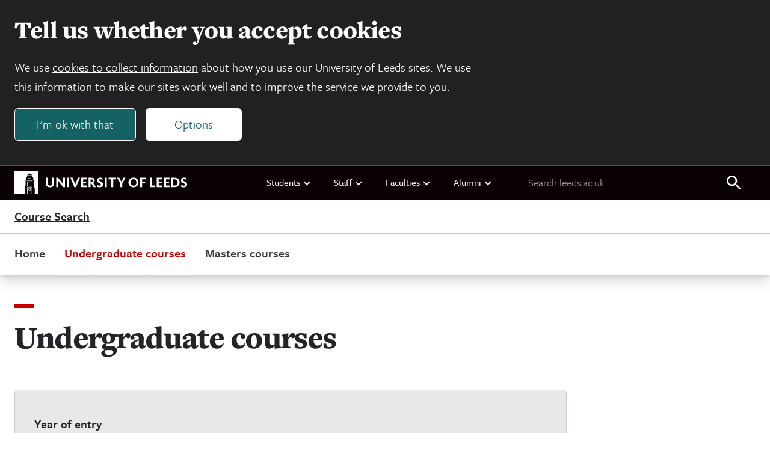

--- FILE ---
content_type: application/javascript
request_url: https://jaducdn.leeds.ac.uk/uol-ds/1.0.19/scripts/uol-cookie-control.js?version=0.1
body_size: 40733
content:
!function(t){var n={};function e(r){if(n[r])return n[r].exports;var o=n[r]={i:r,l:!1,exports:{}};return t[r].call(o.exports,o,o.exports,e),o.l=!0,o.exports}e.m=t,e.c=n,e.d=function(t,n,r){e.o(t,n)||Object.defineProperty(t,n,{enumerable:!0,get:r})},e.r=function(t){"undefined"!=typeof Symbol&&Symbol.toStringTag&&Object.defineProperty(t,Symbol.toStringTag,{value:"Module"}),Object.defineProperty(t,"__esModule",{value:!0})},e.t=function(t,n){if(1&n&&(t=e(t)),8&n)return t;if(4&n&&"object"==typeof t&&t&&t.__esModule)return t;var r=Object.create(null);if(e.r(r),Object.defineProperty(r,"default",{enumerable:!0,value:t}),2&n&&"string"!=typeof t)for(var o in t)e.d(r,o,function(n){return t[n]}.bind(null,o));return r},e.n=function(t){var n=t&&t.__esModule?function(){return t.default}:function(){return t};return e.d(n,"a",n),n},e.o=function(t,n){return Object.prototype.hasOwnProperty.call(t,n)},e.p="",e(e.s=122)}([function(t,n,e){var r=e(1),o=e(7),i=e(14),c=e(11),u=e(17),a=function(t,n,e){var s,f,l,p,d=t&a.F,h=t&a.G,v=t&a.S,y=t&a.P,g=t&a.B,m=h?r:v?r[n]||(r[n]={}):(r[n]||{}).prototype,b=h?o:o[n]||(o[n]={}),x=b.prototype||(b.prototype={});for(s in h&&(e=n),e)l=((f=!d&&m&&void 0!==m[s])?m:e)[s],p=g&&f?u(l,r):y&&"function"==typeof l?u(Function.call,l):l,m&&c(m,s,l,t&a.U),b[s]!=l&&i(b,s,p),y&&x[s]!=l&&(x[s]=l)};r.core=o,a.F=1,a.G=2,a.S=4,a.P=8,a.B=16,a.W=32,a.U=64,a.R=128,t.exports=a},function(t,n){var e=t.exports="undefined"!=typeof window&&window.Math==Math?window:"undefined"!=typeof self&&self.Math==Math?self:Function("return this")();"number"==typeof __g&&(__g=e)},function(t,n){t.exports=function(t){try{return!!t()}catch(t){return!0}}},function(t,n,e){var r=e(4);t.exports=function(t){if(!r(t))throw TypeError(t+" is not an object!");return t}},function(t,n){t.exports=function(t){return"object"==typeof t?null!==t:"function"==typeof t}},function(t,n,e){var r=e(49)("wks"),o=e(29),i=e(1).Symbol,c="function"==typeof i;(t.exports=function(t){return r[t]||(r[t]=c&&i[t]||(c?i:o)("Symbol."+t))}).store=r},function(t,n,e){var r=e(19),o=Math.min;t.exports=function(t){return t>0?o(r(t),9007199254740991):0}},function(t,n){var e=t.exports={version:"2.6.11"};"number"==typeof __e&&(__e=e)},function(t,n,e){t.exports=!e(2)((function(){return 7!=Object.defineProperty({},"a",{get:function(){return 7}}).a}))},function(t,n,e){var r=e(3),o=e(89),i=e(26),c=Object.defineProperty;n.f=e(8)?Object.defineProperty:function(t,n,e){if(r(t),n=i(n,!0),r(e),o)try{return c(t,n,e)}catch(t){}if("get"in e||"set"in e)throw TypeError("Accessors not supported!");return"value"in e&&(t[n]=e.value),t}},function(t,n,e){var r=e(24);t.exports=function(t){return Object(r(t))}},function(t,n,e){var r=e(1),o=e(14),i=e(13),c=e(29)("src"),u=e(127),a=(""+u).split("toString");e(7).inspectSource=function(t){return u.call(t)},(t.exports=function(t,n,e,u){var s="function"==typeof e;s&&(i(e,"name")||o(e,"name",n)),t[n]!==e&&(s&&(i(e,c)||o(e,c,t[n]?""+t[n]:a.join(String(n)))),t===r?t[n]=e:u?t[n]?t[n]=e:o(t,n,e):(delete t[n],o(t,n,e)))})(Function.prototype,"toString",(function(){return"function"==typeof this&&this[c]||u.call(this)}))},function(t,n,e){var r=e(0),o=e(2),i=e(24),c=/"/g,u=function(t,n,e,r){var o=String(i(t)),u="<"+n;return""!==e&&(u+=" "+e+'="'+String(r).replace(c,"&quot;")+'"'),u+">"+o+"</"+n+">"};t.exports=function(t,n){var e={};e[t]=n(u),r(r.P+r.F*o((function(){var n=""[t]('"');return n!==n.toLowerCase()||n.split('"').length>3})),"String",e)}},function(t,n){var e={}.hasOwnProperty;t.exports=function(t,n){return e.call(t,n)}},function(t,n,e){var r=e(9),o=e(28);t.exports=e(8)?function(t,n,e){return r.f(t,n,o(1,e))}:function(t,n,e){return t[n]=e,t}},function(t,n,e){var r=e(44),o=e(24);t.exports=function(t){return r(o(t))}},function(t,n,e){"use strict";var r=e(2);t.exports=function(t,n){return!!t&&r((function(){n?t.call(null,(function(){}),1):t.call(null)}))}},function(t,n,e){var r=e(18);t.exports=function(t,n,e){if(r(t),void 0===n)return t;switch(e){case 1:return function(e){return t.call(n,e)};case 2:return function(e,r){return t.call(n,e,r)};case 3:return function(e,r,o){return t.call(n,e,r,o)}}return function(){return t.apply(n,arguments)}}},function(t,n){t.exports=function(t){if("function"!=typeof t)throw TypeError(t+" is not a function!");return t}},function(t,n){var e=Math.ceil,r=Math.floor;t.exports=function(t){return isNaN(t=+t)?0:(t>0?r:e)(t)}},function(t,n,e){var r=e(45),o=e(28),i=e(15),c=e(26),u=e(13),a=e(89),s=Object.getOwnPropertyDescriptor;n.f=e(8)?s:function(t,n){if(t=i(t),n=c(n,!0),a)try{return s(t,n)}catch(t){}if(u(t,n))return o(!r.f.call(t,n),t[n])}},function(t,n,e){var r=e(0),o=e(7),i=e(2);t.exports=function(t,n){var e=(o.Object||{})[t]||Object[t],c={};c[t]=n(e),r(r.S+r.F*i((function(){e(1)})),"Object",c)}},function(t,n,e){var r=e(17),o=e(44),i=e(10),c=e(6),u=e(105);t.exports=function(t,n){var e=1==t,a=2==t,s=3==t,f=4==t,l=6==t,p=5==t||l,d=n||u;return function(n,u,h){for(var v,y,g=i(n),m=o(g),b=r(u,h,3),x=c(m.length),w=0,S=e?d(n,x):a?d(n,0):void 0;x>w;w++)if((p||w in m)&&(y=b(v=m[w],w,g),t))if(e)S[w]=y;else if(y)switch(t){case 3:return!0;case 5:return v;case 6:return w;case 2:S.push(v)}else if(f)return!1;return l?-1:s||f?f:S}}},function(t,n){var e={}.toString;t.exports=function(t){return e.call(t).slice(8,-1)}},function(t,n){t.exports=function(t){if(null==t)throw TypeError("Can't call method on  "+t);return t}},function(t,n,e){"use strict";if(e(8)){var r=e(30),o=e(1),i=e(2),c=e(0),u=e(60),a=e(85),s=e(17),f=e(42),l=e(28),p=e(14),d=e(43),h=e(19),v=e(6),y=e(116),g=e(32),m=e(26),b=e(13),x=e(46),w=e(4),S=e(10),_=e(77),E=e(33),k=e(35),O=e(34).f,A=e(79),T=e(29),P=e(5),I=e(22),F=e(50),M=e(47),j=e(81),N=e(40),L=e(53),C=e(41),R=e(80),D=e(107),B=e(9),U=e(20),G=B.f,W=U.f,z=o.RangeError,V=o.TypeError,Y=o.Uint8Array,H=Array.prototype,q=a.ArrayBuffer,J=a.DataView,K=I(0),$=I(2),X=I(3),Z=I(4),Q=I(5),tt=I(6),nt=F(!0),et=F(!1),rt=j.values,ot=j.keys,it=j.entries,ct=H.lastIndexOf,ut=H.reduce,at=H.reduceRight,st=H.join,ft=H.sort,lt=H.slice,pt=H.toString,dt=H.toLocaleString,ht=P("iterator"),vt=P("toStringTag"),yt=T("typed_constructor"),gt=T("def_constructor"),mt=u.CONSTR,bt=u.TYPED,xt=u.VIEW,wt=I(1,(function(t,n){return Ot(M(t,t[gt]),n)})),St=i((function(){return 1===new Y(new Uint16Array([1]).buffer)[0]})),_t=!!Y&&!!Y.prototype.set&&i((function(){new Y(1).set({})})),Et=function(t,n){var e=h(t);if(e<0||e%n)throw z("Wrong offset!");return e},kt=function(t){if(w(t)&&bt in t)return t;throw V(t+" is not a typed array!")},Ot=function(t,n){if(!w(t)||!(yt in t))throw V("It is not a typed array constructor!");return new t(n)},At=function(t,n){return Tt(M(t,t[gt]),n)},Tt=function(t,n){for(var e=0,r=n.length,o=Ot(t,r);r>e;)o[e]=n[e++];return o},Pt=function(t,n,e){G(t,n,{get:function(){return this._d[e]}})},It=function(t){var n,e,r,o,i,c,u=S(t),a=arguments.length,f=a>1?arguments[1]:void 0,l=void 0!==f,p=A(u);if(null!=p&&!_(p)){for(c=p.call(u),r=[],n=0;!(i=c.next()).done;n++)r.push(i.value);u=r}for(l&&a>2&&(f=s(f,arguments[2],2)),n=0,e=v(u.length),o=Ot(this,e);e>n;n++)o[n]=l?f(u[n],n):u[n];return o},Ft=function(){for(var t=0,n=arguments.length,e=Ot(this,n);n>t;)e[t]=arguments[t++];return e},Mt=!!Y&&i((function(){dt.call(new Y(1))})),jt=function(){return dt.apply(Mt?lt.call(kt(this)):kt(this),arguments)},Nt={copyWithin:function(t,n){return D.call(kt(this),t,n,arguments.length>2?arguments[2]:void 0)},every:function(t){return Z(kt(this),t,arguments.length>1?arguments[1]:void 0)},fill:function(t){return R.apply(kt(this),arguments)},filter:function(t){return At(this,$(kt(this),t,arguments.length>1?arguments[1]:void 0))},find:function(t){return Q(kt(this),t,arguments.length>1?arguments[1]:void 0)},findIndex:function(t){return tt(kt(this),t,arguments.length>1?arguments[1]:void 0)},forEach:function(t){K(kt(this),t,arguments.length>1?arguments[1]:void 0)},indexOf:function(t){return et(kt(this),t,arguments.length>1?arguments[1]:void 0)},includes:function(t){return nt(kt(this),t,arguments.length>1?arguments[1]:void 0)},join:function(t){return st.apply(kt(this),arguments)},lastIndexOf:function(t){return ct.apply(kt(this),arguments)},map:function(t){return wt(kt(this),t,arguments.length>1?arguments[1]:void 0)},reduce:function(t){return ut.apply(kt(this),arguments)},reduceRight:function(t){return at.apply(kt(this),arguments)},reverse:function(){for(var t,n=kt(this).length,e=Math.floor(n/2),r=0;r<e;)t=this[r],this[r++]=this[--n],this[n]=t;return this},some:function(t){return X(kt(this),t,arguments.length>1?arguments[1]:void 0)},sort:function(t){return ft.call(kt(this),t)},subarray:function(t,n){var e=kt(this),r=e.length,o=g(t,r);return new(M(e,e[gt]))(e.buffer,e.byteOffset+o*e.BYTES_PER_ELEMENT,v((void 0===n?r:g(n,r))-o))}},Lt=function(t,n){return At(this,lt.call(kt(this),t,n))},Ct=function(t){kt(this);var n=Et(arguments[1],1),e=this.length,r=S(t),o=v(r.length),i=0;if(o+n>e)throw z("Wrong length!");for(;i<o;)this[n+i]=r[i++]},Rt={entries:function(){return it.call(kt(this))},keys:function(){return ot.call(kt(this))},values:function(){return rt.call(kt(this))}},Dt=function(t,n){return w(t)&&t[bt]&&"symbol"!=typeof n&&n in t&&String(+n)==String(n)},Bt=function(t,n){return Dt(t,n=m(n,!0))?l(2,t[n]):W(t,n)},Ut=function(t,n,e){return!(Dt(t,n=m(n,!0))&&w(e)&&b(e,"value"))||b(e,"get")||b(e,"set")||e.configurable||b(e,"writable")&&!e.writable||b(e,"enumerable")&&!e.enumerable?G(t,n,e):(t[n]=e.value,t)};mt||(U.f=Bt,B.f=Ut),c(c.S+c.F*!mt,"Object",{getOwnPropertyDescriptor:Bt,defineProperty:Ut}),i((function(){pt.call({})}))&&(pt=dt=function(){return st.call(this)});var Gt=d({},Nt);d(Gt,Rt),p(Gt,ht,Rt.values),d(Gt,{slice:Lt,set:Ct,constructor:function(){},toString:pt,toLocaleString:jt}),Pt(Gt,"buffer","b"),Pt(Gt,"byteOffset","o"),Pt(Gt,"byteLength","l"),Pt(Gt,"length","e"),G(Gt,vt,{get:function(){return this[bt]}}),t.exports=function(t,n,e,a){var s=t+((a=!!a)?"Clamped":"")+"Array",l="get"+t,d="set"+t,h=o[s],g=h||{},m=h&&k(h),b=!h||!u.ABV,S={},_=h&&h.prototype,A=function(t,e){G(t,e,{get:function(){return function(t,e){var r=t._d;return r.v[l](e*n+r.o,St)}(this,e)},set:function(t){return function(t,e,r){var o=t._d;a&&(r=(r=Math.round(r))<0?0:r>255?255:255&r),o.v[d](e*n+o.o,r,St)}(this,e,t)},enumerable:!0})};b?(h=e((function(t,e,r,o){f(t,h,s,"_d");var i,c,u,a,l=0,d=0;if(w(e)){if(!(e instanceof q||"ArrayBuffer"==(a=x(e))||"SharedArrayBuffer"==a))return bt in e?Tt(h,e):It.call(h,e);i=e,d=Et(r,n);var g=e.byteLength;if(void 0===o){if(g%n)throw z("Wrong length!");if((c=g-d)<0)throw z("Wrong length!")}else if((c=v(o)*n)+d>g)throw z("Wrong length!");u=c/n}else u=y(e),i=new q(c=u*n);for(p(t,"_d",{b:i,o:d,l:c,e:u,v:new J(i)});l<u;)A(t,l++)})),_=h.prototype=E(Gt),p(_,"constructor",h)):i((function(){h(1)}))&&i((function(){new h(-1)}))&&L((function(t){new h,new h(null),new h(1.5),new h(t)}),!0)||(h=e((function(t,e,r,o){var i;return f(t,h,s),w(e)?e instanceof q||"ArrayBuffer"==(i=x(e))||"SharedArrayBuffer"==i?void 0!==o?new g(e,Et(r,n),o):void 0!==r?new g(e,Et(r,n)):new g(e):bt in e?Tt(h,e):It.call(h,e):new g(y(e))})),K(m!==Function.prototype?O(g).concat(O(m)):O(g),(function(t){t in h||p(h,t,g[t])})),h.prototype=_,r||(_.constructor=h));var T=_[ht],P=!!T&&("values"==T.name||null==T.name),I=Rt.values;p(h,yt,!0),p(_,bt,s),p(_,xt,!0),p(_,gt,h),(a?new h(1)[vt]==s:vt in _)||G(_,vt,{get:function(){return s}}),S[s]=h,c(c.G+c.W+c.F*(h!=g),S),c(c.S,s,{BYTES_PER_ELEMENT:n}),c(c.S+c.F*i((function(){g.of.call(h,1)})),s,{from:It,of:Ft}),"BYTES_PER_ELEMENT"in _||p(_,"BYTES_PER_ELEMENT",n),c(c.P,s,Nt),C(s),c(c.P+c.F*_t,s,{set:Ct}),c(c.P+c.F*!P,s,Rt),r||_.toString==pt||(_.toString=pt),c(c.P+c.F*i((function(){new h(1).slice()})),s,{slice:Lt}),c(c.P+c.F*(i((function(){return[1,2].toLocaleString()!=new h([1,2]).toLocaleString()}))||!i((function(){_.toLocaleString.call([1,2])}))),s,{toLocaleString:jt}),N[s]=P?T:I,r||P||p(_,ht,I)}}else t.exports=function(){}},function(t,n,e){var r=e(4);t.exports=function(t,n){if(!r(t))return t;var e,o;if(n&&"function"==typeof(e=t.toString)&&!r(o=e.call(t)))return o;if("function"==typeof(e=t.valueOf)&&!r(o=e.call(t)))return o;if(!n&&"function"==typeof(e=t.toString)&&!r(o=e.call(t)))return o;throw TypeError("Can't convert object to primitive value")}},function(t,n,e){var r=e(29)("meta"),o=e(4),i=e(13),c=e(9).f,u=0,a=Object.isExtensible||function(){return!0},s=!e(2)((function(){return a(Object.preventExtensions({}))})),f=function(t){c(t,r,{value:{i:"O"+ ++u,w:{}}})},l=t.exports={KEY:r,NEED:!1,fastKey:function(t,n){if(!o(t))return"symbol"==typeof t?t:("string"==typeof t?"S":"P")+t;if(!i(t,r)){if(!a(t))return"F";if(!n)return"E";f(t)}return t[r].i},getWeak:function(t,n){if(!i(t,r)){if(!a(t))return!0;if(!n)return!1;f(t)}return t[r].w},onFreeze:function(t){return s&&l.NEED&&a(t)&&!i(t,r)&&f(t),t}}},function(t,n){t.exports=function(t,n){return{enumerable:!(1&t),configurable:!(2&t),writable:!(4&t),value:n}}},function(t,n){var e=0,r=Math.random();t.exports=function(t){return"Symbol(".concat(void 0===t?"":t,")_",(++e+r).toString(36))}},function(t,n){t.exports=!1},function(t,n,e){var r=e(91),o=e(64);t.exports=Object.keys||function(t){return r(t,o)}},function(t,n,e){var r=e(19),o=Math.max,i=Math.min;t.exports=function(t,n){return(t=r(t))<0?o(t+n,0):i(t,n)}},function(t,n,e){var r=e(3),o=e(92),i=e(64),c=e(63)("IE_PROTO"),u=function(){},a=function(){var t,n=e(61)("iframe"),r=i.length;for(n.style.display="none",e(65).appendChild(n),n.src="javascript:",(t=n.contentWindow.document).open(),t.write("<script>document.F=Object<\/script>"),t.close(),a=t.F;r--;)delete a.prototype[i[r]];return a()};t.exports=Object.create||function(t,n){var e;return null!==t?(u.prototype=r(t),e=new u,u.prototype=null,e[c]=t):e=a(),void 0===n?e:o(e,n)}},function(t,n,e){var r=e(91),o=e(64).concat("length","prototype");n.f=Object.getOwnPropertyNames||function(t){return r(t,o)}},function(t,n,e){var r=e(13),o=e(10),i=e(63)("IE_PROTO"),c=Object.prototype;t.exports=Object.getPrototypeOf||function(t){return t=o(t),r(t,i)?t[i]:"function"==typeof t.constructor&&t instanceof t.constructor?t.constructor.prototype:t instanceof Object?c:null}},function(t,n,e){var r=e(5)("unscopables"),o=Array.prototype;null==o[r]&&e(14)(o,r,{}),t.exports=function(t){o[r][t]=!0}},function(t,n,e){var r=e(4);t.exports=function(t,n){if(!r(t)||t._t!==n)throw TypeError("Incompatible receiver, "+n+" required!");return t}},function(t,n,e){var r=e(9).f,o=e(13),i=e(5)("toStringTag");t.exports=function(t,n,e){t&&!o(t=e?t:t.prototype,i)&&r(t,i,{configurable:!0,value:n})}},function(t,n,e){var r=e(0),o=e(24),i=e(2),c=e(67),u="["+c+"]",a=RegExp("^"+u+u+"*"),s=RegExp(u+u+"*$"),f=function(t,n,e){var o={},u=i((function(){return!!c[t]()||"​"!="​"[t]()})),a=o[t]=u?n(l):c[t];e&&(o[e]=a),r(r.P+r.F*u,"String",o)},l=f.trim=function(t,n){return t=String(o(t)),1&n&&(t=t.replace(a,"")),2&n&&(t=t.replace(s,"")),t};t.exports=f},function(t,n){t.exports={}},function(t,n,e){"use strict";var r=e(1),o=e(9),i=e(8),c=e(5)("species");t.exports=function(t){var n=r[t];i&&n&&!n[c]&&o.f(n,c,{configurable:!0,get:function(){return this}})}},function(t,n){t.exports=function(t,n,e,r){if(!(t instanceof n)||void 0!==r&&r in t)throw TypeError(e+": incorrect invocation!");return t}},function(t,n,e){var r=e(11);t.exports=function(t,n,e){for(var o in n)r(t,o,n[o],e);return t}},function(t,n,e){var r=e(23);t.exports=Object("z").propertyIsEnumerable(0)?Object:function(t){return"String"==r(t)?t.split(""):Object(t)}},function(t,n){n.f={}.propertyIsEnumerable},function(t,n,e){var r=e(23),o=e(5)("toStringTag"),i="Arguments"==r(function(){return arguments}());t.exports=function(t){var n,e,c;return void 0===t?"Undefined":null===t?"Null":"string"==typeof(e=function(t,n){try{return t[n]}catch(t){}}(n=Object(t),o))?e:i?r(n):"Object"==(c=r(n))&&"function"==typeof n.callee?"Arguments":c}},function(t,n,e){var r=e(3),o=e(18),i=e(5)("species");t.exports=function(t,n){var e,c=r(t).constructor;return void 0===c||null==(e=r(c)[i])?n:o(e)}},function(t,n,e){"use strict";var r=this&&this.__assign||function(){return(r=Object.assign||function(t){for(var n,e=1,r=arguments.length;e<r;e++)for(var o in n=arguments[e])Object.prototype.hasOwnProperty.call(n,o)&&(t[o]=n[o]);return t}).apply(this,arguments)};function o(t,n){if(!n)return"";var e="; "+t;return!0===n?e:e+"="+n}function i(t,n,e){return encodeURIComponent(t).replace(/%(23|24|26|2B|5E|60|7C)/g,decodeURIComponent).replace(/\(/g,"%28").replace(/\)/g,"%29")+"="+encodeURIComponent(n).replace(/%(23|24|26|2B|3A|3C|3E|3D|2F|3F|40|5B|5D|5E|60|7B|7D|7C)/g,decodeURIComponent)+function(t){if("number"==typeof t.expires){var n=new Date;n.setMilliseconds(n.getMilliseconds()+864e5*t.expires),t.expires=n}return o("Expires",t.expires?t.expires.toUTCString():"")+o("Domain",t.domain)+o("Path",t.path)+o("Secure",t.secure)+o("SameSite",t.sameSite)}(e)}function c(t){for(var n={},e=t?t.split("; "):[],r=/(%[\dA-F]{2})+/gi,o=0;o<e.length;o++){var i=e[o].split("="),c=i.slice(1).join("=");'"'===c.charAt(0)&&(c=c.slice(1,-1));try{n[i[0].replace(r,decodeURIComponent)]=c.replace(r,decodeURIComponent)}catch(t){}}return n}function u(){return c(document.cookie)}function a(t,n,e){document.cookie=i(t,n,r({path:"/"},e))}n.__esModule=!0,n.encode=i,n.parse=c,n.getAll=u,n.get=function(t){return u()[t]},n.set=a,n.remove=function(t,n){a(t,"",r(r({},n),{expires:-1}))}},function(t,n,e){var r=e(7),o=e(1),i=o["__core-js_shared__"]||(o["__core-js_shared__"]={});(t.exports=function(t,n){return i[t]||(i[t]=void 0!==n?n:{})})("versions",[]).push({version:r.version,mode:e(30)?"pure":"global",copyright:"© 2019 Denis Pushkarev (zloirock.ru)"})},function(t,n,e){var r=e(15),o=e(6),i=e(32);t.exports=function(t){return function(n,e,c){var u,a=r(n),s=o(a.length),f=i(c,s);if(t&&e!=e){for(;s>f;)if((u=a[f++])!=u)return!0}else for(;s>f;f++)if((t||f in a)&&a[f]===e)return t||f||0;return!t&&-1}}},function(t,n){n.f=Object.getOwnPropertySymbols},function(t,n,e){var r=e(23);t.exports=Array.isArray||function(t){return"Array"==r(t)}},function(t,n,e){var r=e(5)("iterator"),o=!1;try{var i=[7][r]();i.return=function(){o=!0},Array.from(i,(function(){throw 2}))}catch(t){}t.exports=function(t,n){if(!n&&!o)return!1;var e=!1;try{var i=[7],c=i[r]();c.next=function(){return{done:e=!0}},i[r]=function(){return c},t(i)}catch(t){}return e}},function(t,n,e){"use strict";var r=e(3);t.exports=function(){var t=r(this),n="";return t.global&&(n+="g"),t.ignoreCase&&(n+="i"),t.multiline&&(n+="m"),t.unicode&&(n+="u"),t.sticky&&(n+="y"),n}},function(t,n,e){"use strict";var r=e(46),o=RegExp.prototype.exec;t.exports=function(t,n){var e=t.exec;if("function"==typeof e){var i=e.call(t,n);if("object"!=typeof i)throw new TypeError("RegExp exec method returned something other than an Object or null");return i}if("RegExp"!==r(t))throw new TypeError("RegExp#exec called on incompatible receiver");return o.call(t,n)}},function(t,n,e){"use strict";e(109);var r=e(11),o=e(14),i=e(2),c=e(24),u=e(5),a=e(82),s=u("species"),f=!i((function(){var t=/./;return t.exec=function(){var t=[];return t.groups={a:"7"},t},"7"!=="".replace(t,"$<a>")})),l=function(){var t=/(?:)/,n=t.exec;t.exec=function(){return n.apply(this,arguments)};var e="ab".split(t);return 2===e.length&&"a"===e[0]&&"b"===e[1]}();t.exports=function(t,n,e){var p=u(t),d=!i((function(){var n={};return n[p]=function(){return 7},7!=""[t](n)})),h=d?!i((function(){var n=!1,e=/a/;return e.exec=function(){return n=!0,null},"split"===t&&(e.constructor={},e.constructor[s]=function(){return e}),e[p](""),!n})):void 0;if(!d||!h||"replace"===t&&!f||"split"===t&&!l){var v=/./[p],y=e(c,p,""[t],(function(t,n,e,r,o){return n.exec===a?d&&!o?{done:!0,value:v.call(n,e,r)}:{done:!0,value:t.call(e,n,r)}:{done:!1}})),g=y[0],m=y[1];r(String.prototype,t,g),o(RegExp.prototype,p,2==n?function(t,n){return m.call(t,this,n)}:function(t){return m.call(t,this)})}}},function(t,n,e){var r=e(17),o=e(104),i=e(77),c=e(3),u=e(6),a=e(79),s={},f={};(n=t.exports=function(t,n,e,l,p){var d,h,v,y,g=p?function(){return t}:a(t),m=r(e,l,n?2:1),b=0;if("function"!=typeof g)throw TypeError(t+" is not iterable!");if(i(g)){for(d=u(t.length);d>b;b++)if((y=n?m(c(h=t[b])[0],h[1]):m(t[b]))===s||y===f)return y}else for(v=g.call(t);!(h=v.next()).done;)if((y=o(v,m,h.value,n))===s||y===f)return y}).BREAK=s,n.RETURN=f},function(t,n,e){var r=e(1).navigator;t.exports=r&&r.userAgent||""},function(t,n,e){"use strict";var r=e(1),o=e(0),i=e(11),c=e(43),u=e(27),a=e(57),s=e(42),f=e(4),l=e(2),p=e(53),d=e(38),h=e(68);t.exports=function(t,n,e,v,y,g){var m=r[t],b=m,x=y?"set":"add",w=b&&b.prototype,S={},_=function(t){var n=w[t];i(w,t,"delete"==t||"has"==t?function(t){return!(g&&!f(t))&&n.call(this,0===t?0:t)}:"get"==t?function(t){return g&&!f(t)?void 0:n.call(this,0===t?0:t)}:"add"==t?function(t){return n.call(this,0===t?0:t),this}:function(t,e){return n.call(this,0===t?0:t,e),this})};if("function"==typeof b&&(g||w.forEach&&!l((function(){(new b).entries().next()})))){var E=new b,k=E[x](g?{}:-0,1)!=E,O=l((function(){E.has(1)})),A=p((function(t){new b(t)})),T=!g&&l((function(){for(var t=new b,n=5;n--;)t[x](n,n);return!t.has(-0)}));A||((b=n((function(n,e){s(n,b,t);var r=h(new m,n,b);return null!=e&&a(e,y,r[x],r),r}))).prototype=w,w.constructor=b),(O||T)&&(_("delete"),_("has"),y&&_("get")),(T||k)&&_(x),g&&w.clear&&delete w.clear}else b=v.getConstructor(n,t,y,x),c(b.prototype,e),u.NEED=!0;return d(b,t),S[t]=b,o(o.G+o.W+o.F*(b!=m),S),g||v.setStrong(b,t,y),b}},function(t,n,e){for(var r,o=e(1),i=e(14),c=e(29),u=c("typed_array"),a=c("view"),s=!(!o.ArrayBuffer||!o.DataView),f=s,l=0,p="Int8Array,Uint8Array,Uint8ClampedArray,Int16Array,Uint16Array,Int32Array,Uint32Array,Float32Array,Float64Array".split(",");l<9;)(r=o[p[l++]])?(i(r.prototype,u,!0),i(r.prototype,a,!0)):f=!1;t.exports={ABV:s,CONSTR:f,TYPED:u,VIEW:a}},function(t,n,e){var r=e(4),o=e(1).document,i=r(o)&&r(o.createElement);t.exports=function(t){return i?o.createElement(t):{}}},function(t,n,e){n.f=e(5)},function(t,n,e){var r=e(49)("keys"),o=e(29);t.exports=function(t){return r[t]||(r[t]=o(t))}},function(t,n){t.exports="constructor,hasOwnProperty,isPrototypeOf,propertyIsEnumerable,toLocaleString,toString,valueOf".split(",")},function(t,n,e){var r=e(1).document;t.exports=r&&r.documentElement},function(t,n,e){var r=e(4),o=e(3),i=function(t,n){if(o(t),!r(n)&&null!==n)throw TypeError(n+": can't set as prototype!")};t.exports={set:Object.setPrototypeOf||("__proto__"in{}?function(t,n,r){try{(r=e(17)(Function.call,e(20).f(Object.prototype,"__proto__").set,2))(t,[]),n=!(t instanceof Array)}catch(t){n=!0}return function(t,e){return i(t,e),n?t.__proto__=e:r(t,e),t}}({},!1):void 0),check:i}},function(t,n){t.exports="\t\n\v\f\r   ᠎             　\u2028\u2029\ufeff"},function(t,n,e){var r=e(4),o=e(66).set;t.exports=function(t,n,e){var i,c=n.constructor;return c!==e&&"function"==typeof c&&(i=c.prototype)!==e.prototype&&r(i)&&o&&o(t,i),t}},function(t,n,e){"use strict";var r=e(19),o=e(24);t.exports=function(t){var n=String(o(this)),e="",i=r(t);if(i<0||i==1/0)throw RangeError("Count can't be negative");for(;i>0;(i>>>=1)&&(n+=n))1&i&&(e+=n);return e}},function(t,n){t.exports=Math.sign||function(t){return 0==(t=+t)||t!=t?t:t<0?-1:1}},function(t,n){var e=Math.expm1;t.exports=!e||e(10)>22025.465794806718||e(10)<22025.465794806718||-2e-17!=e(-2e-17)?function(t){return 0==(t=+t)?t:t>-1e-6&&t<1e-6?t+t*t/2:Math.exp(t)-1}:e},function(t,n,e){var r=e(19),o=e(24);t.exports=function(t){return function(n,e){var i,c,u=String(o(n)),a=r(e),s=u.length;return a<0||a>=s?t?"":void 0:(i=u.charCodeAt(a))<55296||i>56319||a+1===s||(c=u.charCodeAt(a+1))<56320||c>57343?t?u.charAt(a):i:t?u.slice(a,a+2):c-56320+(i-55296<<10)+65536}}},function(t,n,e){"use strict";var r=e(30),o=e(0),i=e(11),c=e(14),u=e(40),a=e(103),s=e(38),f=e(35),l=e(5)("iterator"),p=!([].keys&&"next"in[].keys()),d=function(){return this};t.exports=function(t,n,e,h,v,y,g){a(e,n,h);var m,b,x,w=function(t){if(!p&&t in k)return k[t];switch(t){case"keys":case"values":return function(){return new e(this,t)}}return function(){return new e(this,t)}},S=n+" Iterator",_="values"==v,E=!1,k=t.prototype,O=k[l]||k["@@iterator"]||v&&k[v],A=O||w(v),T=v?_?w("entries"):A:void 0,P="Array"==n&&k.entries||O;if(P&&(x=f(P.call(new t)))!==Object.prototype&&x.next&&(s(x,S,!0),r||"function"==typeof x[l]||c(x,l,d)),_&&O&&"values"!==O.name&&(E=!0,A=function(){return O.call(this)}),r&&!g||!p&&!E&&k[l]||c(k,l,A),u[n]=A,u[S]=d,v)if(m={values:_?A:w("values"),keys:y?A:w("keys"),entries:T},g)for(b in m)b in k||i(k,b,m[b]);else o(o.P+o.F*(p||E),n,m);return m}},function(t,n,e){var r=e(75),o=e(24);t.exports=function(t,n,e){if(r(n))throw TypeError("String#"+e+" doesn't accept regex!");return String(o(t))}},function(t,n,e){var r=e(4),o=e(23),i=e(5)("match");t.exports=function(t){var n;return r(t)&&(void 0!==(n=t[i])?!!n:"RegExp"==o(t))}},function(t,n,e){var r=e(5)("match");t.exports=function(t){var n=/./;try{"/./"[t](n)}catch(e){try{return n[r]=!1,!"/./"[t](n)}catch(t){}}return!0}},function(t,n,e){var r=e(40),o=e(5)("iterator"),i=Array.prototype;t.exports=function(t){return void 0!==t&&(r.Array===t||i[o]===t)}},function(t,n,e){"use strict";var r=e(9),o=e(28);t.exports=function(t,n,e){n in t?r.f(t,n,o(0,e)):t[n]=e}},function(t,n,e){var r=e(46),o=e(5)("iterator"),i=e(40);t.exports=e(7).getIteratorMethod=function(t){if(null!=t)return t[o]||t["@@iterator"]||i[r(t)]}},function(t,n,e){"use strict";var r=e(10),o=e(32),i=e(6);t.exports=function(t){for(var n=r(this),e=i(n.length),c=arguments.length,u=o(c>1?arguments[1]:void 0,e),a=c>2?arguments[2]:void 0,s=void 0===a?e:o(a,e);s>u;)n[u++]=t;return n}},function(t,n,e){"use strict";var r=e(36),o=e(108),i=e(40),c=e(15);t.exports=e(73)(Array,"Array",(function(t,n){this._t=c(t),this._i=0,this._k=n}),(function(){var t=this._t,n=this._k,e=this._i++;return!t||e>=t.length?(this._t=void 0,o(1)):o(0,"keys"==n?e:"values"==n?t[e]:[e,t[e]])}),"values"),i.Arguments=i.Array,r("keys"),r("values"),r("entries")},function(t,n,e){"use strict";var r,o,i=e(54),c=RegExp.prototype.exec,u=String.prototype.replace,a=c,s=(r=/a/,o=/b*/g,c.call(r,"a"),c.call(o,"a"),0!==r.lastIndex||0!==o.lastIndex),f=void 0!==/()??/.exec("")[1];(s||f)&&(a=function(t){var n,e,r,o,a=this;return f&&(e=new RegExp("^"+a.source+"$(?!\\s)",i.call(a))),s&&(n=a.lastIndex),r=c.call(a,t),s&&r&&(a.lastIndex=a.global?r.index+r[0].length:n),f&&r&&r.length>1&&u.call(r[0],e,(function(){for(o=1;o<arguments.length-2;o++)void 0===arguments[o]&&(r[o]=void 0)})),r}),t.exports=a},function(t,n,e){"use strict";var r=e(72)(!0);t.exports=function(t,n,e){return n+(e?r(t,n).length:1)}},function(t,n,e){var r,o,i,c=e(17),u=e(97),a=e(65),s=e(61),f=e(1),l=f.process,p=f.setImmediate,d=f.clearImmediate,h=f.MessageChannel,v=f.Dispatch,y=0,g={},m=function(){var t=+this;if(g.hasOwnProperty(t)){var n=g[t];delete g[t],n()}},b=function(t){m.call(t.data)};p&&d||(p=function(t){for(var n=[],e=1;arguments.length>e;)n.push(arguments[e++]);return g[++y]=function(){u("function"==typeof t?t:Function(t),n)},r(y),y},d=function(t){delete g[t]},"process"==e(23)(l)?r=function(t){l.nextTick(c(m,t,1))}:v&&v.now?r=function(t){v.now(c(m,t,1))}:h?(i=(o=new h).port2,o.port1.onmessage=b,r=c(i.postMessage,i,1)):f.addEventListener&&"function"==typeof postMessage&&!f.importScripts?(r=function(t){f.postMessage(t+"","*")},f.addEventListener("message",b,!1)):r="onreadystatechange"in s("script")?function(t){a.appendChild(s("script")).onreadystatechange=function(){a.removeChild(this),m.call(t)}}:function(t){setTimeout(c(m,t,1),0)}),t.exports={set:p,clear:d}},function(t,n,e){"use strict";var r=e(1),o=e(8),i=e(30),c=e(60),u=e(14),a=e(43),s=e(2),f=e(42),l=e(19),p=e(6),d=e(116),h=e(34).f,v=e(9).f,y=e(80),g=e(38),m=r.ArrayBuffer,b=r.DataView,x=r.Math,w=r.RangeError,S=r.Infinity,_=m,E=x.abs,k=x.pow,O=x.floor,A=x.log,T=x.LN2,P=o?"_b":"buffer",I=o?"_l":"byteLength",F=o?"_o":"byteOffset";function M(t,n,e){var r,o,i,c=new Array(e),u=8*e-n-1,a=(1<<u)-1,s=a>>1,f=23===n?k(2,-24)-k(2,-77):0,l=0,p=t<0||0===t&&1/t<0?1:0;for((t=E(t))!=t||t===S?(o=t!=t?1:0,r=a):(r=O(A(t)/T),t*(i=k(2,-r))<1&&(r--,i*=2),(t+=r+s>=1?f/i:f*k(2,1-s))*i>=2&&(r++,i/=2),r+s>=a?(o=0,r=a):r+s>=1?(o=(t*i-1)*k(2,n),r+=s):(o=t*k(2,s-1)*k(2,n),r=0));n>=8;c[l++]=255&o,o/=256,n-=8);for(r=r<<n|o,u+=n;u>0;c[l++]=255&r,r/=256,u-=8);return c[--l]|=128*p,c}function j(t,n,e){var r,o=8*e-n-1,i=(1<<o)-1,c=i>>1,u=o-7,a=e-1,s=t[a--],f=127&s;for(s>>=7;u>0;f=256*f+t[a],a--,u-=8);for(r=f&(1<<-u)-1,f>>=-u,u+=n;u>0;r=256*r+t[a],a--,u-=8);if(0===f)f=1-c;else{if(f===i)return r?NaN:s?-S:S;r+=k(2,n),f-=c}return(s?-1:1)*r*k(2,f-n)}function N(t){return t[3]<<24|t[2]<<16|t[1]<<8|t[0]}function L(t){return[255&t]}function C(t){return[255&t,t>>8&255]}function R(t){return[255&t,t>>8&255,t>>16&255,t>>24&255]}function D(t){return M(t,52,8)}function B(t){return M(t,23,4)}function U(t,n,e){v(t.prototype,n,{get:function(){return this[e]}})}function G(t,n,e,r){var o=d(+e);if(o+n>t[I])throw w("Wrong index!");var i=t[P]._b,c=o+t[F],u=i.slice(c,c+n);return r?u:u.reverse()}function W(t,n,e,r,o,i){var c=d(+e);if(c+n>t[I])throw w("Wrong index!");for(var u=t[P]._b,a=c+t[F],s=r(+o),f=0;f<n;f++)u[a+f]=s[i?f:n-f-1]}if(c.ABV){if(!s((function(){m(1)}))||!s((function(){new m(-1)}))||s((function(){return new m,new m(1.5),new m(NaN),"ArrayBuffer"!=m.name}))){for(var z,V=(m=function(t){return f(this,m),new _(d(t))}).prototype=_.prototype,Y=h(_),H=0;Y.length>H;)(z=Y[H++])in m||u(m,z,_[z]);i||(V.constructor=m)}var q=new b(new m(2)),J=b.prototype.setInt8;q.setInt8(0,2147483648),q.setInt8(1,2147483649),!q.getInt8(0)&&q.getInt8(1)||a(b.prototype,{setInt8:function(t,n){J.call(this,t,n<<24>>24)},setUint8:function(t,n){J.call(this,t,n<<24>>24)}},!0)}else m=function(t){f(this,m,"ArrayBuffer");var n=d(t);this._b=y.call(new Array(n),0),this[I]=n},b=function(t,n,e){f(this,b,"DataView"),f(t,m,"DataView");var r=t[I],o=l(n);if(o<0||o>r)throw w("Wrong offset!");if(o+(e=void 0===e?r-o:p(e))>r)throw w("Wrong length!");this[P]=t,this[F]=o,this[I]=e},o&&(U(m,"byteLength","_l"),U(b,"buffer","_b"),U(b,"byteLength","_l"),U(b,"byteOffset","_o")),a(b.prototype,{getInt8:function(t){return G(this,1,t)[0]<<24>>24},getUint8:function(t){return G(this,1,t)[0]},getInt16:function(t){var n=G(this,2,t,arguments[1]);return(n[1]<<8|n[0])<<16>>16},getUint16:function(t){var n=G(this,2,t,arguments[1]);return n[1]<<8|n[0]},getInt32:function(t){return N(G(this,4,t,arguments[1]))},getUint32:function(t){return N(G(this,4,t,arguments[1]))>>>0},getFloat32:function(t){return j(G(this,4,t,arguments[1]),23,4)},getFloat64:function(t){return j(G(this,8,t,arguments[1]),52,8)},setInt8:function(t,n){W(this,1,t,L,n)},setUint8:function(t,n){W(this,1,t,L,n)},setInt16:function(t,n){W(this,2,t,C,n,arguments[2])},setUint16:function(t,n){W(this,2,t,C,n,arguments[2])},setInt32:function(t,n){W(this,4,t,R,n,arguments[2])},setUint32:function(t,n){W(this,4,t,R,n,arguments[2])},setFloat32:function(t,n){W(this,4,t,B,n,arguments[2])},setFloat64:function(t,n){W(this,8,t,D,n,arguments[2])}});g(m,"ArrayBuffer"),g(b,"DataView"),u(b.prototype,c.VIEW,!0),n.ArrayBuffer=m,n.DataView=b},function(t,n){var e=t.exports="undefined"!=typeof window&&window.Math==Math?window:"undefined"!=typeof self&&self.Math==Math?self:Function("return this")();"number"==typeof __g&&(__g=e)},function(t,n){t.exports=function(t){return"object"==typeof t?null!==t:"function"==typeof t}},function(t,n,e){t.exports=!e(121)((function(){return 7!=Object.defineProperty({},"a",{get:function(){return 7}}).a}))},function(t,n,e){t.exports=!e(8)&&!e(2)((function(){return 7!=Object.defineProperty(e(61)("div"),"a",{get:function(){return 7}}).a}))},function(t,n,e){var r=e(1),o=e(7),i=e(30),c=e(62),u=e(9).f;t.exports=function(t){var n=o.Symbol||(o.Symbol=i?{}:r.Symbol||{});"_"==t.charAt(0)||t in n||u(n,t,{value:c.f(t)})}},function(t,n,e){var r=e(13),o=e(15),i=e(50)(!1),c=e(63)("IE_PROTO");t.exports=function(t,n){var e,u=o(t),a=0,s=[];for(e in u)e!=c&&r(u,e)&&s.push(e);for(;n.length>a;)r(u,e=n[a++])&&(~i(s,e)||s.push(e));return s}},function(t,n,e){var r=e(9),o=e(3),i=e(31);t.exports=e(8)?Object.defineProperties:function(t,n){o(t);for(var e,c=i(n),u=c.length,a=0;u>a;)r.f(t,e=c[a++],n[e]);return t}},function(t,n,e){var r=e(15),o=e(34).f,i={}.toString,c="object"==typeof window&&window&&Object.getOwnPropertyNames?Object.getOwnPropertyNames(window):[];t.exports.f=function(t){return c&&"[object Window]"==i.call(t)?function(t){try{return o(t)}catch(t){return c.slice()}}(t):o(r(t))}},function(t,n,e){"use strict";var r=e(8),o=e(31),i=e(51),c=e(45),u=e(10),a=e(44),s=Object.assign;t.exports=!s||e(2)((function(){var t={},n={},e=Symbol(),r="abcdefghijklmnopqrst";return t[e]=7,r.split("").forEach((function(t){n[t]=t})),7!=s({},t)[e]||Object.keys(s({},n)).join("")!=r}))?function(t,n){for(var e=u(t),s=arguments.length,f=1,l=i.f,p=c.f;s>f;)for(var d,h=a(arguments[f++]),v=l?o(h).concat(l(h)):o(h),y=v.length,g=0;y>g;)d=v[g++],r&&!p.call(h,d)||(e[d]=h[d]);return e}:s},function(t,n){t.exports=Object.is||function(t,n){return t===n?0!==t||1/t==1/n:t!=t&&n!=n}},function(t,n,e){"use strict";var r=e(18),o=e(4),i=e(97),c=[].slice,u={},a=function(t,n,e){if(!(n in u)){for(var r=[],o=0;o<n;o++)r[o]="a["+o+"]";u[n]=Function("F,a","return new F("+r.join(",")+")")}return u[n](t,e)};t.exports=Function.bind||function(t){var n=r(this),e=c.call(arguments,1),u=function(){var r=e.concat(c.call(arguments));return this instanceof u?a(n,r.length,r):i(n,r,t)};return o(n.prototype)&&(u.prototype=n.prototype),u}},function(t,n){t.exports=function(t,n,e){var r=void 0===e;switch(n.length){case 0:return r?t():t.call(e);case 1:return r?t(n[0]):t.call(e,n[0]);case 2:return r?t(n[0],n[1]):t.call(e,n[0],n[1]);case 3:return r?t(n[0],n[1],n[2]):t.call(e,n[0],n[1],n[2]);case 4:return r?t(n[0],n[1],n[2],n[3]):t.call(e,n[0],n[1],n[2],n[3])}return t.apply(e,n)}},function(t,n,e){var r=e(1).parseInt,o=e(39).trim,i=e(67),c=/^[-+]?0[xX]/;t.exports=8!==r(i+"08")||22!==r(i+"0x16")?function(t,n){var e=o(String(t),3);return r(e,n>>>0||(c.test(e)?16:10))}:r},function(t,n,e){var r=e(1).parseFloat,o=e(39).trim;t.exports=1/r(e(67)+"-0")!=-1/0?function(t){var n=o(String(t),3),e=r(n);return 0===e&&"-"==n.charAt(0)?-0:e}:r},function(t,n,e){var r=e(23);t.exports=function(t,n){if("number"!=typeof t&&"Number"!=r(t))throw TypeError(n);return+t}},function(t,n,e){var r=e(4),o=Math.floor;t.exports=function(t){return!r(t)&&isFinite(t)&&o(t)===t}},function(t,n){t.exports=Math.log1p||function(t){return(t=+t)>-1e-8&&t<1e-8?t-t*t/2:Math.log(1+t)}},function(t,n,e){"use strict";var r=e(33),o=e(28),i=e(38),c={};e(14)(c,e(5)("iterator"),(function(){return this})),t.exports=function(t,n,e){t.prototype=r(c,{next:o(1,e)}),i(t,n+" Iterator")}},function(t,n,e){var r=e(3);t.exports=function(t,n,e,o){try{return o?n(r(e)[0],e[1]):n(e)}catch(n){var i=t.return;throw void 0!==i&&r(i.call(t)),n}}},function(t,n,e){var r=e(217);t.exports=function(t,n){return new(r(t))(n)}},function(t,n,e){var r=e(18),o=e(10),i=e(44),c=e(6);t.exports=function(t,n,e,u,a){r(n);var s=o(t),f=i(s),l=c(s.length),p=a?l-1:0,d=a?-1:1;if(e<2)for(;;){if(p in f){u=f[p],p+=d;break}if(p+=d,a?p<0:l<=p)throw TypeError("Reduce of empty array with no initial value")}for(;a?p>=0:l>p;p+=d)p in f&&(u=n(u,f[p],p,s));return u}},function(t,n,e){"use strict";var r=e(10),o=e(32),i=e(6);t.exports=[].copyWithin||function(t,n){var e=r(this),c=i(e.length),u=o(t,c),a=o(n,c),s=arguments.length>2?arguments[2]:void 0,f=Math.min((void 0===s?c:o(s,c))-a,c-u),l=1;for(a<u&&u<a+f&&(l=-1,a+=f-1,u+=f-1);f-- >0;)a in e?e[u]=e[a]:delete e[u],u+=l,a+=l;return e}},function(t,n){t.exports=function(t,n){return{value:n,done:!!t}}},function(t,n,e){"use strict";var r=e(82);e(0)({target:"RegExp",proto:!0,forced:r!==/./.exec},{exec:r})},function(t,n,e){e(8)&&"g"!=/./g.flags&&e(9).f(RegExp.prototype,"flags",{configurable:!0,get:e(54)})},function(t,n,e){"use strict";var r,o,i,c,u=e(30),a=e(1),s=e(17),f=e(46),l=e(0),p=e(4),d=e(18),h=e(42),v=e(57),y=e(47),g=e(84).set,m=e(237)(),b=e(112),x=e(238),w=e(58),S=e(113),_=a.TypeError,E=a.process,k=E&&E.versions,O=k&&k.v8||"",A=a.Promise,T="process"==f(E),P=function(){},I=o=b.f,F=!!function(){try{var t=A.resolve(1),n=(t.constructor={})[e(5)("species")]=function(t){t(P,P)};return(T||"function"==typeof PromiseRejectionEvent)&&t.then(P)instanceof n&&0!==O.indexOf("6.6")&&-1===w.indexOf("Chrome/66")}catch(t){}}(),M=function(t){var n;return!(!p(t)||"function"!=typeof(n=t.then))&&n},j=function(t,n){if(!t._n){t._n=!0;var e=t._c;m((function(){for(var r=t._v,o=1==t._s,i=0,c=function(n){var e,i,c,u=o?n.ok:n.fail,a=n.resolve,s=n.reject,f=n.domain;try{u?(o||(2==t._h&&C(t),t._h=1),!0===u?e=r:(f&&f.enter(),e=u(r),f&&(f.exit(),c=!0)),e===n.promise?s(_("Promise-chain cycle")):(i=M(e))?i.call(e,a,s):a(e)):s(r)}catch(t){f&&!c&&f.exit(),s(t)}};e.length>i;)c(e[i++]);t._c=[],t._n=!1,n&&!t._h&&N(t)}))}},N=function(t){g.call(a,(function(){var n,e,r,o=t._v,i=L(t);if(i&&(n=x((function(){T?E.emit("unhandledRejection",o,t):(e=a.onunhandledrejection)?e({promise:t,reason:o}):(r=a.console)&&r.error&&r.error("Unhandled promise rejection",o)})),t._h=T||L(t)?2:1),t._a=void 0,i&&n.e)throw n.v}))},L=function(t){return 1!==t._h&&0===(t._a||t._c).length},C=function(t){g.call(a,(function(){var n;T?E.emit("rejectionHandled",t):(n=a.onrejectionhandled)&&n({promise:t,reason:t._v})}))},R=function(t){var n=this;n._d||(n._d=!0,(n=n._w||n)._v=t,n._s=2,n._a||(n._a=n._c.slice()),j(n,!0))},D=function(t){var n,e=this;if(!e._d){e._d=!0,e=e._w||e;try{if(e===t)throw _("Promise can't be resolved itself");(n=M(t))?m((function(){var r={_w:e,_d:!1};try{n.call(t,s(D,r,1),s(R,r,1))}catch(t){R.call(r,t)}})):(e._v=t,e._s=1,j(e,!1))}catch(t){R.call({_w:e,_d:!1},t)}}};F||(A=function(t){h(this,A,"Promise","_h"),d(t),r.call(this);try{t(s(D,this,1),s(R,this,1))}catch(t){R.call(this,t)}},(r=function(t){this._c=[],this._a=void 0,this._s=0,this._d=!1,this._v=void 0,this._h=0,this._n=!1}).prototype=e(43)(A.prototype,{then:function(t,n){var e=I(y(this,A));return e.ok="function"!=typeof t||t,e.fail="function"==typeof n&&n,e.domain=T?E.domain:void 0,this._c.push(e),this._a&&this._a.push(e),this._s&&j(this,!1),e.promise},catch:function(t){return this.then(void 0,t)}}),i=function(){var t=new r;this.promise=t,this.resolve=s(D,t,1),this.reject=s(R,t,1)},b.f=I=function(t){return t===A||t===c?new i(t):o(t)}),l(l.G+l.W+l.F*!F,{Promise:A}),e(38)(A,"Promise"),e(41)("Promise"),c=e(7).Promise,l(l.S+l.F*!F,"Promise",{reject:function(t){var n=I(this);return(0,n.reject)(t),n.promise}}),l(l.S+l.F*(u||!F),"Promise",{resolve:function(t){return S(u&&this===c?A:this,t)}}),l(l.S+l.F*!(F&&e(53)((function(t){A.all(t).catch(P)}))),"Promise",{all:function(t){var n=this,e=I(n),r=e.resolve,o=e.reject,i=x((function(){var e=[],i=0,c=1;v(t,!1,(function(t){var u=i++,a=!1;e.push(void 0),c++,n.resolve(t).then((function(t){a||(a=!0,e[u]=t,--c||r(e))}),o)})),--c||r(e)}));return i.e&&o(i.v),e.promise},race:function(t){var n=this,e=I(n),r=e.reject,o=x((function(){v(t,!1,(function(t){n.resolve(t).then(e.resolve,r)}))}));return o.e&&r(o.v),e.promise}})},function(t,n,e){"use strict";var r=e(18);function o(t){var n,e;this.promise=new t((function(t,r){if(void 0!==n||void 0!==e)throw TypeError("Bad Promise constructor");n=t,e=r})),this.resolve=r(n),this.reject=r(e)}t.exports.f=function(t){return new o(t)}},function(t,n,e){var r=e(3),o=e(4),i=e(112);t.exports=function(t,n){if(r(t),o(n)&&n.constructor===t)return n;var e=i.f(t);return(0,e.resolve)(n),e.promise}},function(t,n,e){"use strict";var r=e(9).f,o=e(33),i=e(43),c=e(17),u=e(42),a=e(57),s=e(73),f=e(108),l=e(41),p=e(8),d=e(27).fastKey,h=e(37),v=p?"_s":"size",y=function(t,n){var e,r=d(n);if("F"!==r)return t._i[r];for(e=t._f;e;e=e.n)if(e.k==n)return e};t.exports={getConstructor:function(t,n,e,s){var f=t((function(t,r){u(t,f,n,"_i"),t._t=n,t._i=o(null),t._f=void 0,t._l=void 0,t[v]=0,null!=r&&a(r,e,t[s],t)}));return i(f.prototype,{clear:function(){for(var t=h(this,n),e=t._i,r=t._f;r;r=r.n)r.r=!0,r.p&&(r.p=r.p.n=void 0),delete e[r.i];t._f=t._l=void 0,t[v]=0},delete:function(t){var e=h(this,n),r=y(e,t);if(r){var o=r.n,i=r.p;delete e._i[r.i],r.r=!0,i&&(i.n=o),o&&(o.p=i),e._f==r&&(e._f=o),e._l==r&&(e._l=i),e[v]--}return!!r},forEach:function(t){h(this,n);for(var e,r=c(t,arguments.length>1?arguments[1]:void 0,3);e=e?e.n:this._f;)for(r(e.v,e.k,this);e&&e.r;)e=e.p},has:function(t){return!!y(h(this,n),t)}}),p&&r(f.prototype,"size",{get:function(){return h(this,n)[v]}}),f},def:function(t,n,e){var r,o,i=y(t,n);return i?i.v=e:(t._l=i={i:o=d(n,!0),k:n,v:e,p:r=t._l,n:void 0,r:!1},t._f||(t._f=i),r&&(r.n=i),t[v]++,"F"!==o&&(t._i[o]=i)),t},getEntry:y,setStrong:function(t,n,e){s(t,n,(function(t,e){this._t=h(t,n),this._k=e,this._l=void 0}),(function(){for(var t=this._k,n=this._l;n&&n.r;)n=n.p;return this._t&&(this._l=n=n?n.n:this._t._f)?f(0,"keys"==t?n.k:"values"==t?n.v:[n.k,n.v]):(this._t=void 0,f(1))}),e?"entries":"values",!e,!0),l(n)}}},function(t,n,e){"use strict";var r=e(43),o=e(27).getWeak,i=e(3),c=e(4),u=e(42),a=e(57),s=e(22),f=e(13),l=e(37),p=s(5),d=s(6),h=0,v=function(t){return t._l||(t._l=new y)},y=function(){this.a=[]},g=function(t,n){return p(t.a,(function(t){return t[0]===n}))};y.prototype={get:function(t){var n=g(this,t);if(n)return n[1]},has:function(t){return!!g(this,t)},set:function(t,n){var e=g(this,t);e?e[1]=n:this.a.push([t,n])},delete:function(t){var n=d(this.a,(function(n){return n[0]===t}));return~n&&this.a.splice(n,1),!!~n}},t.exports={getConstructor:function(t,n,e,i){var s=t((function(t,r){u(t,s,n,"_i"),t._t=n,t._i=h++,t._l=void 0,null!=r&&a(r,e,t[i],t)}));return r(s.prototype,{delete:function(t){if(!c(t))return!1;var e=o(t);return!0===e?v(l(this,n)).delete(t):e&&f(e,this._i)&&delete e[this._i]},has:function(t){if(!c(t))return!1;var e=o(t);return!0===e?v(l(this,n)).has(t):e&&f(e,this._i)}}),s},def:function(t,n,e){var r=o(i(n),!0);return!0===r?v(t).set(n,e):r[t._i]=e,t},ufstore:v}},function(t,n,e){var r=e(19),o=e(6);t.exports=function(t){if(void 0===t)return 0;var n=r(t),e=o(n);if(n!==e)throw RangeError("Wrong length!");return e}},function(t,n,e){var r=e(34),o=e(51),i=e(3),c=e(1).Reflect;t.exports=c&&c.ownKeys||function(t){var n=r.f(i(t)),e=o.f;return e?n.concat(e(t)):n}},function(t,n,e){var r=e(6),o=e(69),i=e(24);t.exports=function(t,n,e,c){var u=String(i(t)),a=u.length,s=void 0===e?" ":String(e),f=r(n);if(f<=a||""==s)return u;var l=f-a,p=o.call(s,Math.ceil(l/s.length));return p.length>l&&(p=p.slice(0,l)),c?p+u:u+p}},function(t,n,e){var r=e(8),o=e(31),i=e(15),c=e(45).f;t.exports=function(t){return function(n){for(var e,u=i(n),a=o(u),s=a.length,f=0,l=[];s>f;)e=a[f++],r&&!c.call(u,e)||l.push(t?[e,u[e]]:u[e]);return l}}},function(t,n){var e=t.exports={version:"2.6.11"};"number"==typeof __e&&(__e=e)},function(t,n){t.exports=function(t){try{return!!t()}catch(t){return!0}}},function(t,n,e){e(123),t.exports=e(314)},function(t,n,e){"use strict";e(124);var r,o=(r=e(296))&&r.__esModule?r:{default:r};o.default._babelPolyfill&&"undefined"!=typeof console&&console.warn&&console.warn("@babel/polyfill is loaded more than once on this page. This is probably not desirable/intended and may have consequences if different versions of the polyfills are applied sequentially. If you do need to load the polyfill more than once, use @babel/polyfill/noConflict instead to bypass the warning."),o.default._babelPolyfill=!0},function(t,n,e){"use strict";e(125),e(268),e(270),e(273),e(275),e(277),e(279),e(281),e(283),e(285),e(287),e(289),e(291),e(295)},function(t,n,e){e(126),e(129),e(130),e(131),e(132),e(133),e(134),e(135),e(136),e(137),e(138),e(139),e(140),e(141),e(142),e(143),e(144),e(145),e(146),e(147),e(148),e(149),e(150),e(151),e(152),e(153),e(154),e(155),e(156),e(157),e(158),e(159),e(160),e(161),e(162),e(163),e(164),e(165),e(166),e(167),e(168),e(169),e(170),e(172),e(173),e(174),e(175),e(176),e(177),e(178),e(179),e(180),e(181),e(182),e(183),e(184),e(185),e(186),e(187),e(188),e(189),e(190),e(191),e(192),e(193),e(194),e(195),e(196),e(197),e(198),e(199),e(200),e(201),e(202),e(203),e(204),e(205),e(207),e(208),e(210),e(211),e(212),e(213),e(214),e(215),e(216),e(218),e(219),e(220),e(221),e(222),e(223),e(224),e(225),e(226),e(227),e(228),e(229),e(230),e(81),e(231),e(109),e(232),e(110),e(233),e(234),e(235),e(236),e(111),e(239),e(240),e(241),e(242),e(243),e(244),e(245),e(246),e(247),e(248),e(249),e(250),e(251),e(252),e(253),e(254),e(255),e(256),e(257),e(258),e(259),e(260),e(261),e(262),e(263),e(264),e(265),e(266),e(267),t.exports=e(7)},function(t,n,e){"use strict";var r=e(1),o=e(13),i=e(8),c=e(0),u=e(11),a=e(27).KEY,s=e(2),f=e(49),l=e(38),p=e(29),d=e(5),h=e(62),v=e(90),y=e(128),g=e(52),m=e(3),b=e(4),x=e(10),w=e(15),S=e(26),_=e(28),E=e(33),k=e(93),O=e(20),A=e(51),T=e(9),P=e(31),I=O.f,F=T.f,M=k.f,j=r.Symbol,N=r.JSON,L=N&&N.stringify,C=d("_hidden"),R=d("toPrimitive"),D={}.propertyIsEnumerable,B=f("symbol-registry"),U=f("symbols"),G=f("op-symbols"),W=Object.prototype,z="function"==typeof j&&!!A.f,V=r.QObject,Y=!V||!V.prototype||!V.prototype.findChild,H=i&&s((function(){return 7!=E(F({},"a",{get:function(){return F(this,"a",{value:7}).a}})).a}))?function(t,n,e){var r=I(W,n);r&&delete W[n],F(t,n,e),r&&t!==W&&F(W,n,r)}:F,q=function(t){var n=U[t]=E(j.prototype);return n._k=t,n},J=z&&"symbol"==typeof j.iterator?function(t){return"symbol"==typeof t}:function(t){return t instanceof j},K=function(t,n,e){return t===W&&K(G,n,e),m(t),n=S(n,!0),m(e),o(U,n)?(e.enumerable?(o(t,C)&&t[C][n]&&(t[C][n]=!1),e=E(e,{enumerable:_(0,!1)})):(o(t,C)||F(t,C,_(1,{})),t[C][n]=!0),H(t,n,e)):F(t,n,e)},$=function(t,n){m(t);for(var e,r=y(n=w(n)),o=0,i=r.length;i>o;)K(t,e=r[o++],n[e]);return t},X=function(t){var n=D.call(this,t=S(t,!0));return!(this===W&&o(U,t)&&!o(G,t))&&(!(n||!o(this,t)||!o(U,t)||o(this,C)&&this[C][t])||n)},Z=function(t,n){if(t=w(t),n=S(n,!0),t!==W||!o(U,n)||o(G,n)){var e=I(t,n);return!e||!o(U,n)||o(t,C)&&t[C][n]||(e.enumerable=!0),e}},Q=function(t){for(var n,e=M(w(t)),r=[],i=0;e.length>i;)o(U,n=e[i++])||n==C||n==a||r.push(n);return r},tt=function(t){for(var n,e=t===W,r=M(e?G:w(t)),i=[],c=0;r.length>c;)!o(U,n=r[c++])||e&&!o(W,n)||i.push(U[n]);return i};z||(u((j=function(){if(this instanceof j)throw TypeError("Symbol is not a constructor!");var t=p(arguments.length>0?arguments[0]:void 0),n=function(e){this===W&&n.call(G,e),o(this,C)&&o(this[C],t)&&(this[C][t]=!1),H(this,t,_(1,e))};return i&&Y&&H(W,t,{configurable:!0,set:n}),q(t)}).prototype,"toString",(function(){return this._k})),O.f=Z,T.f=K,e(34).f=k.f=Q,e(45).f=X,A.f=tt,i&&!e(30)&&u(W,"propertyIsEnumerable",X,!0),h.f=function(t){return q(d(t))}),c(c.G+c.W+c.F*!z,{Symbol:j});for(var nt="hasInstance,isConcatSpreadable,iterator,match,replace,search,species,split,toPrimitive,toStringTag,unscopables".split(","),et=0;nt.length>et;)d(nt[et++]);for(var rt=P(d.store),ot=0;rt.length>ot;)v(rt[ot++]);c(c.S+c.F*!z,"Symbol",{for:function(t){return o(B,t+="")?B[t]:B[t]=j(t)},keyFor:function(t){if(!J(t))throw TypeError(t+" is not a symbol!");for(var n in B)if(B[n]===t)return n},useSetter:function(){Y=!0},useSimple:function(){Y=!1}}),c(c.S+c.F*!z,"Object",{create:function(t,n){return void 0===n?E(t):$(E(t),n)},defineProperty:K,defineProperties:$,getOwnPropertyDescriptor:Z,getOwnPropertyNames:Q,getOwnPropertySymbols:tt});var it=s((function(){A.f(1)}));c(c.S+c.F*it,"Object",{getOwnPropertySymbols:function(t){return A.f(x(t))}}),N&&c(c.S+c.F*(!z||s((function(){var t=j();return"[null]"!=L([t])||"{}"!=L({a:t})||"{}"!=L(Object(t))}))),"JSON",{stringify:function(t){for(var n,e,r=[t],o=1;arguments.length>o;)r.push(arguments[o++]);if(e=n=r[1],(b(n)||void 0!==t)&&!J(t))return g(n)||(n=function(t,n){if("function"==typeof e&&(n=e.call(this,t,n)),!J(n))return n}),r[1]=n,L.apply(N,r)}}),j.prototype[R]||e(14)(j.prototype,R,j.prototype.valueOf),l(j,"Symbol"),l(Math,"Math",!0),l(r.JSON,"JSON",!0)},function(t,n,e){t.exports=e(49)("native-function-to-string",Function.toString)},function(t,n,e){var r=e(31),o=e(51),i=e(45);t.exports=function(t){var n=r(t),e=o.f;if(e)for(var c,u=e(t),a=i.f,s=0;u.length>s;)a.call(t,c=u[s++])&&n.push(c);return n}},function(t,n,e){var r=e(0);r(r.S,"Object",{create:e(33)})},function(t,n,e){var r=e(0);r(r.S+r.F*!e(8),"Object",{defineProperty:e(9).f})},function(t,n,e){var r=e(0);r(r.S+r.F*!e(8),"Object",{defineProperties:e(92)})},function(t,n,e){var r=e(15),o=e(20).f;e(21)("getOwnPropertyDescriptor",(function(){return function(t,n){return o(r(t),n)}}))},function(t,n,e){var r=e(10),o=e(35);e(21)("getPrototypeOf",(function(){return function(t){return o(r(t))}}))},function(t,n,e){var r=e(10),o=e(31);e(21)("keys",(function(){return function(t){return o(r(t))}}))},function(t,n,e){e(21)("getOwnPropertyNames",(function(){return e(93).f}))},function(t,n,e){var r=e(4),o=e(27).onFreeze;e(21)("freeze",(function(t){return function(n){return t&&r(n)?t(o(n)):n}}))},function(t,n,e){var r=e(4),o=e(27).onFreeze;e(21)("seal",(function(t){return function(n){return t&&r(n)?t(o(n)):n}}))},function(t,n,e){var r=e(4),o=e(27).onFreeze;e(21)("preventExtensions",(function(t){return function(n){return t&&r(n)?t(o(n)):n}}))},function(t,n,e){var r=e(4);e(21)("isFrozen",(function(t){return function(n){return!r(n)||!!t&&t(n)}}))},function(t,n,e){var r=e(4);e(21)("isSealed",(function(t){return function(n){return!r(n)||!!t&&t(n)}}))},function(t,n,e){var r=e(4);e(21)("isExtensible",(function(t){return function(n){return!!r(n)&&(!t||t(n))}}))},function(t,n,e){var r=e(0);r(r.S+r.F,"Object",{assign:e(94)})},function(t,n,e){var r=e(0);r(r.S,"Object",{is:e(95)})},function(t,n,e){var r=e(0);r(r.S,"Object",{setPrototypeOf:e(66).set})},function(t,n,e){"use strict";var r=e(46),o={};o[e(5)("toStringTag")]="z",o+""!="[object z]"&&e(11)(Object.prototype,"toString",(function(){return"[object "+r(this)+"]"}),!0)},function(t,n,e){var r=e(0);r(r.P,"Function",{bind:e(96)})},function(t,n,e){var r=e(9).f,o=Function.prototype,i=/^\s*function ([^ (]*)/;"name"in o||e(8)&&r(o,"name",{configurable:!0,get:function(){try{return(""+this).match(i)[1]}catch(t){return""}}})},function(t,n,e){"use strict";var r=e(4),o=e(35),i=e(5)("hasInstance"),c=Function.prototype;i in c||e(9).f(c,i,{value:function(t){if("function"!=typeof this||!r(t))return!1;if(!r(this.prototype))return t instanceof this;for(;t=o(t);)if(this.prototype===t)return!0;return!1}})},function(t,n,e){var r=e(0),o=e(98);r(r.G+r.F*(parseInt!=o),{parseInt:o})},function(t,n,e){var r=e(0),o=e(99);r(r.G+r.F*(parseFloat!=o),{parseFloat:o})},function(t,n,e){"use strict";var r=e(1),o=e(13),i=e(23),c=e(68),u=e(26),a=e(2),s=e(34).f,f=e(20).f,l=e(9).f,p=e(39).trim,d=r.Number,h=d,v=d.prototype,y="Number"==i(e(33)(v)),g="trim"in String.prototype,m=function(t){var n=u(t,!1);if("string"==typeof n&&n.length>2){var e,r,o,i=(n=g?n.trim():p(n,3)).charCodeAt(0);if(43===i||45===i){if(88===(e=n.charCodeAt(2))||120===e)return NaN}else if(48===i){switch(n.charCodeAt(1)){case 66:case 98:r=2,o=49;break;case 79:case 111:r=8,o=55;break;default:return+n}for(var c,a=n.slice(2),s=0,f=a.length;s<f;s++)if((c=a.charCodeAt(s))<48||c>o)return NaN;return parseInt(a,r)}}return+n};if(!d(" 0o1")||!d("0b1")||d("+0x1")){d=function(t){var n=arguments.length<1?0:t,e=this;return e instanceof d&&(y?a((function(){v.valueOf.call(e)})):"Number"!=i(e))?c(new h(m(n)),e,d):m(n)};for(var b,x=e(8)?s(h):"MAX_VALUE,MIN_VALUE,NaN,NEGATIVE_INFINITY,POSITIVE_INFINITY,EPSILON,isFinite,isInteger,isNaN,isSafeInteger,MAX_SAFE_INTEGER,MIN_SAFE_INTEGER,parseFloat,parseInt,isInteger".split(","),w=0;x.length>w;w++)o(h,b=x[w])&&!o(d,b)&&l(d,b,f(h,b));d.prototype=v,v.constructor=d,e(11)(r,"Number",d)}},function(t,n,e){"use strict";var r=e(0),o=e(19),i=e(100),c=e(69),u=1..toFixed,a=Math.floor,s=[0,0,0,0,0,0],f="Number.toFixed: incorrect invocation!",l=function(t,n){for(var e=-1,r=n;++e<6;)r+=t*s[e],s[e]=r%1e7,r=a(r/1e7)},p=function(t){for(var n=6,e=0;--n>=0;)e+=s[n],s[n]=a(e/t),e=e%t*1e7},d=function(){for(var t=6,n="";--t>=0;)if(""!==n||0===t||0!==s[t]){var e=String(s[t]);n=""===n?e:n+c.call("0",7-e.length)+e}return n},h=function(t,n,e){return 0===n?e:n%2==1?h(t,n-1,e*t):h(t*t,n/2,e)};r(r.P+r.F*(!!u&&("0.000"!==8e-5.toFixed(3)||"1"!==.9.toFixed(0)||"1.25"!==1.255.toFixed(2)||"1000000000000000128"!==(0xde0b6b3a7640080).toFixed(0))||!e(2)((function(){u.call({})}))),"Number",{toFixed:function(t){var n,e,r,u,a=i(this,f),s=o(t),v="",y="0";if(s<0||s>20)throw RangeError(f);if(a!=a)return"NaN";if(a<=-1e21||a>=1e21)return String(a);if(a<0&&(v="-",a=-a),a>1e-21)if(e=(n=function(t){for(var n=0,e=t;e>=4096;)n+=12,e/=4096;for(;e>=2;)n+=1,e/=2;return n}(a*h(2,69,1))-69)<0?a*h(2,-n,1):a/h(2,n,1),e*=4503599627370496,(n=52-n)>0){for(l(0,e),r=s;r>=7;)l(1e7,0),r-=7;for(l(h(10,r,1),0),r=n-1;r>=23;)p(1<<23),r-=23;p(1<<r),l(1,1),p(2),y=d()}else l(0,e),l(1<<-n,0),y=d()+c.call("0",s);return y=s>0?v+((u=y.length)<=s?"0."+c.call("0",s-u)+y:y.slice(0,u-s)+"."+y.slice(u-s)):v+y}})},function(t,n,e){"use strict";var r=e(0),o=e(2),i=e(100),c=1..toPrecision;r(r.P+r.F*(o((function(){return"1"!==c.call(1,void 0)}))||!o((function(){c.call({})}))),"Number",{toPrecision:function(t){var n=i(this,"Number#toPrecision: incorrect invocation!");return void 0===t?c.call(n):c.call(n,t)}})},function(t,n,e){var r=e(0);r(r.S,"Number",{EPSILON:Math.pow(2,-52)})},function(t,n,e){var r=e(0),o=e(1).isFinite;r(r.S,"Number",{isFinite:function(t){return"number"==typeof t&&o(t)}})},function(t,n,e){var r=e(0);r(r.S,"Number",{isInteger:e(101)})},function(t,n,e){var r=e(0);r(r.S,"Number",{isNaN:function(t){return t!=t}})},function(t,n,e){var r=e(0),o=e(101),i=Math.abs;r(r.S,"Number",{isSafeInteger:function(t){return o(t)&&i(t)<=9007199254740991}})},function(t,n,e){var r=e(0);r(r.S,"Number",{MAX_SAFE_INTEGER:9007199254740991})},function(t,n,e){var r=e(0);r(r.S,"Number",{MIN_SAFE_INTEGER:-9007199254740991})},function(t,n,e){var r=e(0),o=e(99);r(r.S+r.F*(Number.parseFloat!=o),"Number",{parseFloat:o})},function(t,n,e){var r=e(0),o=e(98);r(r.S+r.F*(Number.parseInt!=o),"Number",{parseInt:o})},function(t,n,e){var r=e(0),o=e(102),i=Math.sqrt,c=Math.acosh;r(r.S+r.F*!(c&&710==Math.floor(c(Number.MAX_VALUE))&&c(1/0)==1/0),"Math",{acosh:function(t){return(t=+t)<1?NaN:t>94906265.62425156?Math.log(t)+Math.LN2:o(t-1+i(t-1)*i(t+1))}})},function(t,n,e){var r=e(0),o=Math.asinh;r(r.S+r.F*!(o&&1/o(0)>0),"Math",{asinh:function t(n){return isFinite(n=+n)&&0!=n?n<0?-t(-n):Math.log(n+Math.sqrt(n*n+1)):n}})},function(t,n,e){var r=e(0),o=Math.atanh;r(r.S+r.F*!(o&&1/o(-0)<0),"Math",{atanh:function(t){return 0==(t=+t)?t:Math.log((1+t)/(1-t))/2}})},function(t,n,e){var r=e(0),o=e(70);r(r.S,"Math",{cbrt:function(t){return o(t=+t)*Math.pow(Math.abs(t),1/3)}})},function(t,n,e){var r=e(0);r(r.S,"Math",{clz32:function(t){return(t>>>=0)?31-Math.floor(Math.log(t+.5)*Math.LOG2E):32}})},function(t,n,e){var r=e(0),o=Math.exp;r(r.S,"Math",{cosh:function(t){return(o(t=+t)+o(-t))/2}})},function(t,n,e){var r=e(0),o=e(71);r(r.S+r.F*(o!=Math.expm1),"Math",{expm1:o})},function(t,n,e){var r=e(0);r(r.S,"Math",{fround:e(171)})},function(t,n,e){var r=e(70),o=Math.pow,i=o(2,-52),c=o(2,-23),u=o(2,127)*(2-c),a=o(2,-126);t.exports=Math.fround||function(t){var n,e,o=Math.abs(t),s=r(t);return o<a?s*(o/a/c+1/i-1/i)*a*c:(e=(n=(1+c/i)*o)-(n-o))>u||e!=e?s*(1/0):s*e}},function(t,n,e){var r=e(0),o=Math.abs;r(r.S,"Math",{hypot:function(t,n){for(var e,r,i=0,c=0,u=arguments.length,a=0;c<u;)a<(e=o(arguments[c++]))?(i=i*(r=a/e)*r+1,a=e):i+=e>0?(r=e/a)*r:e;return a===1/0?1/0:a*Math.sqrt(i)}})},function(t,n,e){var r=e(0),o=Math.imul;r(r.S+r.F*e(2)((function(){return-5!=o(4294967295,5)||2!=o.length})),"Math",{imul:function(t,n){var e=+t,r=+n,o=65535&e,i=65535&r;return 0|o*i+((65535&e>>>16)*i+o*(65535&r>>>16)<<16>>>0)}})},function(t,n,e){var r=e(0);r(r.S,"Math",{log10:function(t){return Math.log(t)*Math.LOG10E}})},function(t,n,e){var r=e(0);r(r.S,"Math",{log1p:e(102)})},function(t,n,e){var r=e(0);r(r.S,"Math",{log2:function(t){return Math.log(t)/Math.LN2}})},function(t,n,e){var r=e(0);r(r.S,"Math",{sign:e(70)})},function(t,n,e){var r=e(0),o=e(71),i=Math.exp;r(r.S+r.F*e(2)((function(){return-2e-17!=!Math.sinh(-2e-17)})),"Math",{sinh:function(t){return Math.abs(t=+t)<1?(o(t)-o(-t))/2:(i(t-1)-i(-t-1))*(Math.E/2)}})},function(t,n,e){var r=e(0),o=e(71),i=Math.exp;r(r.S,"Math",{tanh:function(t){var n=o(t=+t),e=o(-t);return n==1/0?1:e==1/0?-1:(n-e)/(i(t)+i(-t))}})},function(t,n,e){var r=e(0);r(r.S,"Math",{trunc:function(t){return(t>0?Math.floor:Math.ceil)(t)}})},function(t,n,e){var r=e(0),o=e(32),i=String.fromCharCode,c=String.fromCodePoint;r(r.S+r.F*(!!c&&1!=c.length),"String",{fromCodePoint:function(t){for(var n,e=[],r=arguments.length,c=0;r>c;){if(n=+arguments[c++],o(n,1114111)!==n)throw RangeError(n+" is not a valid code point");e.push(n<65536?i(n):i(55296+((n-=65536)>>10),n%1024+56320))}return e.join("")}})},function(t,n,e){var r=e(0),o=e(15),i=e(6);r(r.S,"String",{raw:function(t){for(var n=o(t.raw),e=i(n.length),r=arguments.length,c=[],u=0;e>u;)c.push(String(n[u++])),u<r&&c.push(String(arguments[u]));return c.join("")}})},function(t,n,e){"use strict";e(39)("trim",(function(t){return function(){return t(this,3)}}))},function(t,n,e){"use strict";var r=e(72)(!0);e(73)(String,"String",(function(t){this._t=String(t),this._i=0}),(function(){var t,n=this._t,e=this._i;return e>=n.length?{value:void 0,done:!0}:(t=r(n,e),this._i+=t.length,{value:t,done:!1})}))},function(t,n,e){"use strict";var r=e(0),o=e(72)(!1);r(r.P,"String",{codePointAt:function(t){return o(this,t)}})},function(t,n,e){"use strict";var r=e(0),o=e(6),i=e(74),c="".endsWith;r(r.P+r.F*e(76)("endsWith"),"String",{endsWith:function(t){var n=i(this,t,"endsWith"),e=arguments.length>1?arguments[1]:void 0,r=o(n.length),u=void 0===e?r:Math.min(o(e),r),a=String(t);return c?c.call(n,a,u):n.slice(u-a.length,u)===a}})},function(t,n,e){"use strict";var r=e(0),o=e(74);r(r.P+r.F*e(76)("includes"),"String",{includes:function(t){return!!~o(this,t,"includes").indexOf(t,arguments.length>1?arguments[1]:void 0)}})},function(t,n,e){var r=e(0);r(r.P,"String",{repeat:e(69)})},function(t,n,e){"use strict";var r=e(0),o=e(6),i=e(74),c="".startsWith;r(r.P+r.F*e(76)("startsWith"),"String",{startsWith:function(t){var n=i(this,t,"startsWith"),e=o(Math.min(arguments.length>1?arguments[1]:void 0,n.length)),r=String(t);return c?c.call(n,r,e):n.slice(e,e+r.length)===r}})},function(t,n,e){"use strict";e(12)("anchor",(function(t){return function(n){return t(this,"a","name",n)}}))},function(t,n,e){"use strict";e(12)("big",(function(t){return function(){return t(this,"big","","")}}))},function(t,n,e){"use strict";e(12)("blink",(function(t){return function(){return t(this,"blink","","")}}))},function(t,n,e){"use strict";e(12)("bold",(function(t){return function(){return t(this,"b","","")}}))},function(t,n,e){"use strict";e(12)("fixed",(function(t){return function(){return t(this,"tt","","")}}))},function(t,n,e){"use strict";e(12)("fontcolor",(function(t){return function(n){return t(this,"font","color",n)}}))},function(t,n,e){"use strict";e(12)("fontsize",(function(t){return function(n){return t(this,"font","size",n)}}))},function(t,n,e){"use strict";e(12)("italics",(function(t){return function(){return t(this,"i","","")}}))},function(t,n,e){"use strict";e(12)("link",(function(t){return function(n){return t(this,"a","href",n)}}))},function(t,n,e){"use strict";e(12)("small",(function(t){return function(){return t(this,"small","","")}}))},function(t,n,e){"use strict";e(12)("strike",(function(t){return function(){return t(this,"strike","","")}}))},function(t,n,e){"use strict";e(12)("sub",(function(t){return function(){return t(this,"sub","","")}}))},function(t,n,e){"use strict";e(12)("sup",(function(t){return function(){return t(this,"sup","","")}}))},function(t,n,e){var r=e(0);r(r.S,"Date",{now:function(){return(new Date).getTime()}})},function(t,n,e){"use strict";var r=e(0),o=e(10),i=e(26);r(r.P+r.F*e(2)((function(){return null!==new Date(NaN).toJSON()||1!==Date.prototype.toJSON.call({toISOString:function(){return 1}})})),"Date",{toJSON:function(t){var n=o(this),e=i(n);return"number"!=typeof e||isFinite(e)?n.toISOString():null}})},function(t,n,e){var r=e(0),o=e(206);r(r.P+r.F*(Date.prototype.toISOString!==o),"Date",{toISOString:o})},function(t,n,e){"use strict";var r=e(2),o=Date.prototype.getTime,i=Date.prototype.toISOString,c=function(t){return t>9?t:"0"+t};t.exports=r((function(){return"0385-07-25T07:06:39.999Z"!=i.call(new Date(-50000000000001))}))||!r((function(){i.call(new Date(NaN))}))?function(){if(!isFinite(o.call(this)))throw RangeError("Invalid time value");var t=this,n=t.getUTCFullYear(),e=t.getUTCMilliseconds(),r=n<0?"-":n>9999?"+":"";return r+("00000"+Math.abs(n)).slice(r?-6:-4)+"-"+c(t.getUTCMonth()+1)+"-"+c(t.getUTCDate())+"T"+c(t.getUTCHours())+":"+c(t.getUTCMinutes())+":"+c(t.getUTCSeconds())+"."+(e>99?e:"0"+c(e))+"Z"}:i},function(t,n,e){var r=Date.prototype,o=r.toString,i=r.getTime;new Date(NaN)+""!="Invalid Date"&&e(11)(r,"toString",(function(){var t=i.call(this);return t==t?o.call(this):"Invalid Date"}))},function(t,n,e){var r=e(5)("toPrimitive"),o=Date.prototype;r in o||e(14)(o,r,e(209))},function(t,n,e){"use strict";var r=e(3),o=e(26);t.exports=function(t){if("string"!==t&&"number"!==t&&"default"!==t)throw TypeError("Incorrect hint");return o(r(this),"number"!=t)}},function(t,n,e){var r=e(0);r(r.S,"Array",{isArray:e(52)})},function(t,n,e){"use strict";var r=e(17),o=e(0),i=e(10),c=e(104),u=e(77),a=e(6),s=e(78),f=e(79);o(o.S+o.F*!e(53)((function(t){Array.from(t)})),"Array",{from:function(t){var n,e,o,l,p=i(t),d="function"==typeof this?this:Array,h=arguments.length,v=h>1?arguments[1]:void 0,y=void 0!==v,g=0,m=f(p);if(y&&(v=r(v,h>2?arguments[2]:void 0,2)),null==m||d==Array&&u(m))for(e=new d(n=a(p.length));n>g;g++)s(e,g,y?v(p[g],g):p[g]);else for(l=m.call(p),e=new d;!(o=l.next()).done;g++)s(e,g,y?c(l,v,[o.value,g],!0):o.value);return e.length=g,e}})},function(t,n,e){"use strict";var r=e(0),o=e(78);r(r.S+r.F*e(2)((function(){function t(){}return!(Array.of.call(t)instanceof t)})),"Array",{of:function(){for(var t=0,n=arguments.length,e=new("function"==typeof this?this:Array)(n);n>t;)o(e,t,arguments[t++]);return e.length=n,e}})},function(t,n,e){"use strict";var r=e(0),o=e(15),i=[].join;r(r.P+r.F*(e(44)!=Object||!e(16)(i)),"Array",{join:function(t){return i.call(o(this),void 0===t?",":t)}})},function(t,n,e){"use strict";var r=e(0),o=e(65),i=e(23),c=e(32),u=e(6),a=[].slice;r(r.P+r.F*e(2)((function(){o&&a.call(o)})),"Array",{slice:function(t,n){var e=u(this.length),r=i(this);if(n=void 0===n?e:n,"Array"==r)return a.call(this,t,n);for(var o=c(t,e),s=c(n,e),f=u(s-o),l=new Array(f),p=0;p<f;p++)l[p]="String"==r?this.charAt(o+p):this[o+p];return l}})},function(t,n,e){"use strict";var r=e(0),o=e(18),i=e(10),c=e(2),u=[].sort,a=[1,2,3];r(r.P+r.F*(c((function(){a.sort(void 0)}))||!c((function(){a.sort(null)}))||!e(16)(u)),"Array",{sort:function(t){return void 0===t?u.call(i(this)):u.call(i(this),o(t))}})},function(t,n,e){"use strict";var r=e(0),o=e(22)(0),i=e(16)([].forEach,!0);r(r.P+r.F*!i,"Array",{forEach:function(t){return o(this,t,arguments[1])}})},function(t,n,e){var r=e(4),o=e(52),i=e(5)("species");t.exports=function(t){var n;return o(t)&&("function"!=typeof(n=t.constructor)||n!==Array&&!o(n.prototype)||(n=void 0),r(n)&&null===(n=n[i])&&(n=void 0)),void 0===n?Array:n}},function(t,n,e){"use strict";var r=e(0),o=e(22)(1);r(r.P+r.F*!e(16)([].map,!0),"Array",{map:function(t){return o(this,t,arguments[1])}})},function(t,n,e){"use strict";var r=e(0),o=e(22)(2);r(r.P+r.F*!e(16)([].filter,!0),"Array",{filter:function(t){return o(this,t,arguments[1])}})},function(t,n,e){"use strict";var r=e(0),o=e(22)(3);r(r.P+r.F*!e(16)([].some,!0),"Array",{some:function(t){return o(this,t,arguments[1])}})},function(t,n,e){"use strict";var r=e(0),o=e(22)(4);r(r.P+r.F*!e(16)([].every,!0),"Array",{every:function(t){return o(this,t,arguments[1])}})},function(t,n,e){"use strict";var r=e(0),o=e(106);r(r.P+r.F*!e(16)([].reduce,!0),"Array",{reduce:function(t){return o(this,t,arguments.length,arguments[1],!1)}})},function(t,n,e){"use strict";var r=e(0),o=e(106);r(r.P+r.F*!e(16)([].reduceRight,!0),"Array",{reduceRight:function(t){return o(this,t,arguments.length,arguments[1],!0)}})},function(t,n,e){"use strict";var r=e(0),o=e(50)(!1),i=[].indexOf,c=!!i&&1/[1].indexOf(1,-0)<0;r(r.P+r.F*(c||!e(16)(i)),"Array",{indexOf:function(t){return c?i.apply(this,arguments)||0:o(this,t,arguments[1])}})},function(t,n,e){"use strict";var r=e(0),o=e(15),i=e(19),c=e(6),u=[].lastIndexOf,a=!!u&&1/[1].lastIndexOf(1,-0)<0;r(r.P+r.F*(a||!e(16)(u)),"Array",{lastIndexOf:function(t){if(a)return u.apply(this,arguments)||0;var n=o(this),e=c(n.length),r=e-1;for(arguments.length>1&&(r=Math.min(r,i(arguments[1]))),r<0&&(r=e+r);r>=0;r--)if(r in n&&n[r]===t)return r||0;return-1}})},function(t,n,e){var r=e(0);r(r.P,"Array",{copyWithin:e(107)}),e(36)("copyWithin")},function(t,n,e){var r=e(0);r(r.P,"Array",{fill:e(80)}),e(36)("fill")},function(t,n,e){"use strict";var r=e(0),o=e(22)(5),i=!0;"find"in[]&&Array(1).find((function(){i=!1})),r(r.P+r.F*i,"Array",{find:function(t){return o(this,t,arguments.length>1?arguments[1]:void 0)}}),e(36)("find")},function(t,n,e){"use strict";var r=e(0),o=e(22)(6),i="findIndex",c=!0;i in[]&&Array(1)[i]((function(){c=!1})),r(r.P+r.F*c,"Array",{findIndex:function(t){return o(this,t,arguments.length>1?arguments[1]:void 0)}}),e(36)(i)},function(t,n,e){e(41)("Array")},function(t,n,e){var r=e(1),o=e(68),i=e(9).f,c=e(34).f,u=e(75),a=e(54),s=r.RegExp,f=s,l=s.prototype,p=/a/g,d=/a/g,h=new s(p)!==p;if(e(8)&&(!h||e(2)((function(){return d[e(5)("match")]=!1,s(p)!=p||s(d)==d||"/a/i"!=s(p,"i")})))){s=function(t,n){var e=this instanceof s,r=u(t),i=void 0===n;return!e&&r&&t.constructor===s&&i?t:o(h?new f(r&&!i?t.source:t,n):f((r=t instanceof s)?t.source:t,r&&i?a.call(t):n),e?this:l,s)};for(var v=function(t){t in s||i(s,t,{configurable:!0,get:function(){return f[t]},set:function(n){f[t]=n}})},y=c(f),g=0;y.length>g;)v(y[g++]);l.constructor=s,s.prototype=l,e(11)(r,"RegExp",s)}e(41)("RegExp")},function(t,n,e){"use strict";e(110);var r=e(3),o=e(54),i=e(8),c=/./.toString,u=function(t){e(11)(RegExp.prototype,"toString",t,!0)};e(2)((function(){return"/a/b"!=c.call({source:"a",flags:"b"})}))?u((function(){var t=r(this);return"/".concat(t.source,"/","flags"in t?t.flags:!i&&t instanceof RegExp?o.call(t):void 0)})):"toString"!=c.name&&u((function(){return c.call(this)}))},function(t,n,e){"use strict";var r=e(3),o=e(6),i=e(83),c=e(55);e(56)("match",1,(function(t,n,e,u){return[function(e){var r=t(this),o=null==e?void 0:e[n];return void 0!==o?o.call(e,r):new RegExp(e)[n](String(r))},function(t){var n=u(e,t,this);if(n.done)return n.value;var a=r(t),s=String(this);if(!a.global)return c(a,s);var f=a.unicode;a.lastIndex=0;for(var l,p=[],d=0;null!==(l=c(a,s));){var h=String(l[0]);p[d]=h,""===h&&(a.lastIndex=i(s,o(a.lastIndex),f)),d++}return 0===d?null:p}]}))},function(t,n,e){"use strict";var r=e(3),o=e(10),i=e(6),c=e(19),u=e(83),a=e(55),s=Math.max,f=Math.min,l=Math.floor,p=/\$([$&`']|\d\d?|<[^>]*>)/g,d=/\$([$&`']|\d\d?)/g;e(56)("replace",2,(function(t,n,e,h){return[function(r,o){var i=t(this),c=null==r?void 0:r[n];return void 0!==c?c.call(r,i,o):e.call(String(i),r,o)},function(t,n){var o=h(e,t,this,n);if(o.done)return o.value;var l=r(t),p=String(this),d="function"==typeof n;d||(n=String(n));var y=l.global;if(y){var g=l.unicode;l.lastIndex=0}for(var m=[];;){var b=a(l,p);if(null===b)break;if(m.push(b),!y)break;""===String(b[0])&&(l.lastIndex=u(p,i(l.lastIndex),g))}for(var x,w="",S=0,_=0;_<m.length;_++){b=m[_];for(var E=String(b[0]),k=s(f(c(b.index),p.length),0),O=[],A=1;A<b.length;A++)O.push(void 0===(x=b[A])?x:String(x));var T=b.groups;if(d){var P=[E].concat(O,k,p);void 0!==T&&P.push(T);var I=String(n.apply(void 0,P))}else I=v(E,p,k,O,T,n);k>=S&&(w+=p.slice(S,k)+I,S=k+E.length)}return w+p.slice(S)}];function v(t,n,r,i,c,u){var a=r+t.length,s=i.length,f=d;return void 0!==c&&(c=o(c),f=p),e.call(u,f,(function(e,o){var u;switch(o.charAt(0)){case"$":return"$";case"&":return t;case"`":return n.slice(0,r);case"'":return n.slice(a);case"<":u=c[o.slice(1,-1)];break;default:var f=+o;if(0===f)return e;if(f>s){var p=l(f/10);return 0===p?e:p<=s?void 0===i[p-1]?o.charAt(1):i[p-1]+o.charAt(1):e}u=i[f-1]}return void 0===u?"":u}))}}))},function(t,n,e){"use strict";var r=e(3),o=e(95),i=e(55);e(56)("search",1,(function(t,n,e,c){return[function(e){var r=t(this),o=null==e?void 0:e[n];return void 0!==o?o.call(e,r):new RegExp(e)[n](String(r))},function(t){var n=c(e,t,this);if(n.done)return n.value;var u=r(t),a=String(this),s=u.lastIndex;o(s,0)||(u.lastIndex=0);var f=i(u,a);return o(u.lastIndex,s)||(u.lastIndex=s),null===f?-1:f.index}]}))},function(t,n,e){"use strict";var r=e(75),o=e(3),i=e(47),c=e(83),u=e(6),a=e(55),s=e(82),f=e(2),l=Math.min,p=[].push,d="length",h=!f((function(){RegExp(4294967295,"y")}));e(56)("split",2,(function(t,n,e,f){var v;return v="c"=="abbc".split(/(b)*/)[1]||4!="test".split(/(?:)/,-1)[d]||2!="ab".split(/(?:ab)*/)[d]||4!=".".split(/(.?)(.?)/)[d]||".".split(/()()/)[d]>1||"".split(/.?/)[d]?function(t,n){var o=String(this);if(void 0===t&&0===n)return[];if(!r(t))return e.call(o,t,n);for(var i,c,u,a=[],f=(t.ignoreCase?"i":"")+(t.multiline?"m":"")+(t.unicode?"u":"")+(t.sticky?"y":""),l=0,h=void 0===n?4294967295:n>>>0,v=new RegExp(t.source,f+"g");(i=s.call(v,o))&&!((c=v.lastIndex)>l&&(a.push(o.slice(l,i.index)),i[d]>1&&i.index<o[d]&&p.apply(a,i.slice(1)),u=i[0][d],l=c,a[d]>=h));)v.lastIndex===i.index&&v.lastIndex++;return l===o[d]?!u&&v.test("")||a.push(""):a.push(o.slice(l)),a[d]>h?a.slice(0,h):a}:"0".split(void 0,0)[d]?function(t,n){return void 0===t&&0===n?[]:e.call(this,t,n)}:e,[function(e,r){var o=t(this),i=null==e?void 0:e[n];return void 0!==i?i.call(e,o,r):v.call(String(o),e,r)},function(t,n){var r=f(v,t,this,n,v!==e);if(r.done)return r.value;var s=o(t),p=String(this),d=i(s,RegExp),y=s.unicode,g=(s.ignoreCase?"i":"")+(s.multiline?"m":"")+(s.unicode?"u":"")+(h?"y":"g"),m=new d(h?s:"^(?:"+s.source+")",g),b=void 0===n?4294967295:n>>>0;if(0===b)return[];if(0===p.length)return null===a(m,p)?[p]:[];for(var x=0,w=0,S=[];w<p.length;){m.lastIndex=h?w:0;var _,E=a(m,h?p:p.slice(w));if(null===E||(_=l(u(m.lastIndex+(h?0:w)),p.length))===x)w=c(p,w,y);else{if(S.push(p.slice(x,w)),S.length===b)return S;for(var k=1;k<=E.length-1;k++)if(S.push(E[k]),S.length===b)return S;w=x=_}}return S.push(p.slice(x)),S}]}))},function(t,n,e){var r=e(1),o=e(84).set,i=r.MutationObserver||r.WebKitMutationObserver,c=r.process,u=r.Promise,a="process"==e(23)(c);t.exports=function(){var t,n,e,s=function(){var r,o;for(a&&(r=c.domain)&&r.exit();t;){o=t.fn,t=t.next;try{o()}catch(r){throw t?e():n=void 0,r}}n=void 0,r&&r.enter()};if(a)e=function(){c.nextTick(s)};else if(!i||r.navigator&&r.navigator.standalone)if(u&&u.resolve){var f=u.resolve(void 0);e=function(){f.then(s)}}else e=function(){o.call(r,s)};else{var l=!0,p=document.createTextNode("");new i(s).observe(p,{characterData:!0}),e=function(){p.data=l=!l}}return function(r){var o={fn:r,next:void 0};n&&(n.next=o),t||(t=o,e()),n=o}}},function(t,n){t.exports=function(t){try{return{e:!1,v:t()}}catch(t){return{e:!0,v:t}}}},function(t,n,e){"use strict";var r=e(114),o=e(37);t.exports=e(59)("Map",(function(t){return function(){return t(this,arguments.length>0?arguments[0]:void 0)}}),{get:function(t){var n=r.getEntry(o(this,"Map"),t);return n&&n.v},set:function(t,n){return r.def(o(this,"Map"),0===t?0:t,n)}},r,!0)},function(t,n,e){"use strict";var r=e(114),o=e(37);t.exports=e(59)("Set",(function(t){return function(){return t(this,arguments.length>0?arguments[0]:void 0)}}),{add:function(t){return r.def(o(this,"Set"),t=0===t?0:t,t)}},r)},function(t,n,e){"use strict";var r,o=e(1),i=e(22)(0),c=e(11),u=e(27),a=e(94),s=e(115),f=e(4),l=e(37),p=e(37),d=!o.ActiveXObject&&"ActiveXObject"in o,h=u.getWeak,v=Object.isExtensible,y=s.ufstore,g=function(t){return function(){return t(this,arguments.length>0?arguments[0]:void 0)}},m={get:function(t){if(f(t)){var n=h(t);return!0===n?y(l(this,"WeakMap")).get(t):n?n[this._i]:void 0}},set:function(t,n){return s.def(l(this,"WeakMap"),t,n)}},b=t.exports=e(59)("WeakMap",g,m,s,!0,!0);p&&d&&(a((r=s.getConstructor(g,"WeakMap")).prototype,m),u.NEED=!0,i(["delete","has","get","set"],(function(t){var n=b.prototype,e=n[t];c(n,t,(function(n,o){if(f(n)&&!v(n)){this._f||(this._f=new r);var i=this._f[t](n,o);return"set"==t?this:i}return e.call(this,n,o)}))})))},function(t,n,e){"use strict";var r=e(115),o=e(37);e(59)("WeakSet",(function(t){return function(){return t(this,arguments.length>0?arguments[0]:void 0)}}),{add:function(t){return r.def(o(this,"WeakSet"),t,!0)}},r,!1,!0)},function(t,n,e){"use strict";var r=e(0),o=e(60),i=e(85),c=e(3),u=e(32),a=e(6),s=e(4),f=e(1).ArrayBuffer,l=e(47),p=i.ArrayBuffer,d=i.DataView,h=o.ABV&&f.isView,v=p.prototype.slice,y=o.VIEW;r(r.G+r.W+r.F*(f!==p),{ArrayBuffer:p}),r(r.S+r.F*!o.CONSTR,"ArrayBuffer",{isView:function(t){return h&&h(t)||s(t)&&y in t}}),r(r.P+r.U+r.F*e(2)((function(){return!new p(2).slice(1,void 0).byteLength})),"ArrayBuffer",{slice:function(t,n){if(void 0!==v&&void 0===n)return v.call(c(this),t);for(var e=c(this).byteLength,r=u(t,e),o=u(void 0===n?e:n,e),i=new(l(this,p))(a(o-r)),s=new d(this),f=new d(i),h=0;r<o;)f.setUint8(h++,s.getUint8(r++));return i}}),e(41)("ArrayBuffer")},function(t,n,e){var r=e(0);r(r.G+r.W+r.F*!e(60).ABV,{DataView:e(85).DataView})},function(t,n,e){e(25)("Int8",1,(function(t){return function(n,e,r){return t(this,n,e,r)}}))},function(t,n,e){e(25)("Uint8",1,(function(t){return function(n,e,r){return t(this,n,e,r)}}))},function(t,n,e){e(25)("Uint8",1,(function(t){return function(n,e,r){return t(this,n,e,r)}}),!0)},function(t,n,e){e(25)("Int16",2,(function(t){return function(n,e,r){return t(this,n,e,r)}}))},function(t,n,e){e(25)("Uint16",2,(function(t){return function(n,e,r){return t(this,n,e,r)}}))},function(t,n,e){e(25)("Int32",4,(function(t){return function(n,e,r){return t(this,n,e,r)}}))},function(t,n,e){e(25)("Uint32",4,(function(t){return function(n,e,r){return t(this,n,e,r)}}))},function(t,n,e){e(25)("Float32",4,(function(t){return function(n,e,r){return t(this,n,e,r)}}))},function(t,n,e){e(25)("Float64",8,(function(t){return function(n,e,r){return t(this,n,e,r)}}))},function(t,n,e){var r=e(0),o=e(18),i=e(3),c=(e(1).Reflect||{}).apply,u=Function.apply;r(r.S+r.F*!e(2)((function(){c((function(){}))})),"Reflect",{apply:function(t,n,e){var r=o(t),a=i(e);return c?c(r,n,a):u.call(r,n,a)}})},function(t,n,e){var r=e(0),o=e(33),i=e(18),c=e(3),u=e(4),a=e(2),s=e(96),f=(e(1).Reflect||{}).construct,l=a((function(){function t(){}return!(f((function(){}),[],t)instanceof t)})),p=!a((function(){f((function(){}))}));r(r.S+r.F*(l||p),"Reflect",{construct:function(t,n){i(t),c(n);var e=arguments.length<3?t:i(arguments[2]);if(p&&!l)return f(t,n,e);if(t==e){switch(n.length){case 0:return new t;case 1:return new t(n[0]);case 2:return new t(n[0],n[1]);case 3:return new t(n[0],n[1],n[2]);case 4:return new t(n[0],n[1],n[2],n[3])}var r=[null];return r.push.apply(r,n),new(s.apply(t,r))}var a=e.prototype,d=o(u(a)?a:Object.prototype),h=Function.apply.call(t,d,n);return u(h)?h:d}})},function(t,n,e){var r=e(9),o=e(0),i=e(3),c=e(26);o(o.S+o.F*e(2)((function(){Reflect.defineProperty(r.f({},1,{value:1}),1,{value:2})})),"Reflect",{defineProperty:function(t,n,e){i(t),n=c(n,!0),i(e);try{return r.f(t,n,e),!0}catch(t){return!1}}})},function(t,n,e){var r=e(0),o=e(20).f,i=e(3);r(r.S,"Reflect",{deleteProperty:function(t,n){var e=o(i(t),n);return!(e&&!e.configurable)&&delete t[n]}})},function(t,n,e){"use strict";var r=e(0),o=e(3),i=function(t){this._t=o(t),this._i=0;var n,e=this._k=[];for(n in t)e.push(n)};e(103)(i,"Object",(function(){var t,n=this._k;do{if(this._i>=n.length)return{value:void 0,done:!0}}while(!((t=n[this._i++])in this._t));return{value:t,done:!1}})),r(r.S,"Reflect",{enumerate:function(t){return new i(t)}})},function(t,n,e){var r=e(20),o=e(35),i=e(13),c=e(0),u=e(4),a=e(3);c(c.S,"Reflect",{get:function t(n,e){var c,s,f=arguments.length<3?n:arguments[2];return a(n)===f?n[e]:(c=r.f(n,e))?i(c,"value")?c.value:void 0!==c.get?c.get.call(f):void 0:u(s=o(n))?t(s,e,f):void 0}})},function(t,n,e){var r=e(20),o=e(0),i=e(3);o(o.S,"Reflect",{getOwnPropertyDescriptor:function(t,n){return r.f(i(t),n)}})},function(t,n,e){var r=e(0),o=e(35),i=e(3);r(r.S,"Reflect",{getPrototypeOf:function(t){return o(i(t))}})},function(t,n,e){var r=e(0);r(r.S,"Reflect",{has:function(t,n){return n in t}})},function(t,n,e){var r=e(0),o=e(3),i=Object.isExtensible;r(r.S,"Reflect",{isExtensible:function(t){return o(t),!i||i(t)}})},function(t,n,e){var r=e(0);r(r.S,"Reflect",{ownKeys:e(117)})},function(t,n,e){var r=e(0),o=e(3),i=Object.preventExtensions;r(r.S,"Reflect",{preventExtensions:function(t){o(t);try{return i&&i(t),!0}catch(t){return!1}}})},function(t,n,e){var r=e(9),o=e(20),i=e(35),c=e(13),u=e(0),a=e(28),s=e(3),f=e(4);u(u.S,"Reflect",{set:function t(n,e,u){var l,p,d=arguments.length<4?n:arguments[3],h=o.f(s(n),e);if(!h){if(f(p=i(n)))return t(p,e,u,d);h=a(0)}if(c(h,"value")){if(!1===h.writable||!f(d))return!1;if(l=o.f(d,e)){if(l.get||l.set||!1===l.writable)return!1;l.value=u,r.f(d,e,l)}else r.f(d,e,a(0,u));return!0}return void 0!==h.set&&(h.set.call(d,u),!0)}})},function(t,n,e){var r=e(0),o=e(66);o&&r(r.S,"Reflect",{setPrototypeOf:function(t,n){o.check(t,n);try{return o.set(t,n),!0}catch(t){return!1}}})},function(t,n,e){e(269),t.exports=e(7).Array.includes},function(t,n,e){"use strict";var r=e(0),o=e(50)(!0);r(r.P,"Array",{includes:function(t){return o(this,t,arguments.length>1?arguments[1]:void 0)}}),e(36)("includes")},function(t,n,e){e(271),t.exports=e(7).Array.flatMap},function(t,n,e){"use strict";var r=e(0),o=e(272),i=e(10),c=e(6),u=e(18),a=e(105);r(r.P,"Array",{flatMap:function(t){var n,e,r=i(this);return u(t),n=c(r.length),e=a(r,0),o(e,r,r,n,0,1,t,arguments[1]),e}}),e(36)("flatMap")},function(t,n,e){"use strict";var r=e(52),o=e(4),i=e(6),c=e(17),u=e(5)("isConcatSpreadable");t.exports=function t(n,e,a,s,f,l,p,d){for(var h,v,y=f,g=0,m=!!p&&c(p,d,3);g<s;){if(g in a){if(h=m?m(a[g],g,e):a[g],v=!1,o(h)&&(v=void 0!==(v=h[u])?!!v:r(h)),v&&l>0)y=t(n,e,h,i(h.length),y,l-1)-1;else{if(y>=9007199254740991)throw TypeError();n[y]=h}y++}g++}return y}},function(t,n,e){e(274),t.exports=e(7).String.padStart},function(t,n,e){"use strict";var r=e(0),o=e(118),i=e(58),c=/Version\/10\.\d+(\.\d+)?( Mobile\/\w+)? Safari\//.test(i);r(r.P+r.F*c,"String",{padStart:function(t){return o(this,t,arguments.length>1?arguments[1]:void 0,!0)}})},function(t,n,e){e(276),t.exports=e(7).String.padEnd},function(t,n,e){"use strict";var r=e(0),o=e(118),i=e(58),c=/Version\/10\.\d+(\.\d+)?( Mobile\/\w+)? Safari\//.test(i);r(r.P+r.F*c,"String",{padEnd:function(t){return o(this,t,arguments.length>1?arguments[1]:void 0,!1)}})},function(t,n,e){e(278),t.exports=e(7).String.trimLeft},function(t,n,e){"use strict";e(39)("trimLeft",(function(t){return function(){return t(this,1)}}),"trimStart")},function(t,n,e){e(280),t.exports=e(7).String.trimRight},function(t,n,e){"use strict";e(39)("trimRight",(function(t){return function(){return t(this,2)}}),"trimEnd")},function(t,n,e){e(282),t.exports=e(62).f("asyncIterator")},function(t,n,e){e(90)("asyncIterator")},function(t,n,e){e(284),t.exports=e(7).Object.getOwnPropertyDescriptors},function(t,n,e){var r=e(0),o=e(117),i=e(15),c=e(20),u=e(78);r(r.S,"Object",{getOwnPropertyDescriptors:function(t){for(var n,e,r=i(t),a=c.f,s=o(r),f={},l=0;s.length>l;)void 0!==(e=a(r,n=s[l++]))&&u(f,n,e);return f}})},function(t,n,e){e(286),t.exports=e(7).Object.values},function(t,n,e){var r=e(0),o=e(119)(!1);r(r.S,"Object",{values:function(t){return o(t)}})},function(t,n,e){e(288),t.exports=e(7).Object.entries},function(t,n,e){var r=e(0),o=e(119)(!0);r(r.S,"Object",{entries:function(t){return o(t)}})},function(t,n,e){"use strict";e(111),e(290),t.exports=e(7).Promise.finally},function(t,n,e){"use strict";var r=e(0),o=e(7),i=e(1),c=e(47),u=e(113);r(r.P+r.R,"Promise",{finally:function(t){var n=c(this,o.Promise||i.Promise),e="function"==typeof t;return this.then(e?function(e){return u(n,t()).then((function(){return e}))}:t,e?function(e){return u(n,t()).then((function(){throw e}))}:t)}})},function(t,n,e){e(292),e(293),e(294),t.exports=e(7)},function(t,n,e){var r=e(1),o=e(0),i=e(58),c=[].slice,u=/MSIE .\./.test(i),a=function(t){return function(n,e){var r=arguments.length>2,o=!!r&&c.call(arguments,2);return t(r?function(){("function"==typeof n?n:Function(n)).apply(this,o)}:n,e)}};o(o.G+o.B+o.F*u,{setTimeout:a(r.setTimeout),setInterval:a(r.setInterval)})},function(t,n,e){var r=e(0),o=e(84);r(r.G+r.B,{setImmediate:o.set,clearImmediate:o.clear})},function(t,n,e){for(var r=e(81),o=e(31),i=e(11),c=e(1),u=e(14),a=e(40),s=e(5),f=s("iterator"),l=s("toStringTag"),p=a.Array,d={CSSRuleList:!0,CSSStyleDeclaration:!1,CSSValueList:!1,ClientRectList:!1,DOMRectList:!1,DOMStringList:!1,DOMTokenList:!0,DataTransferItemList:!1,FileList:!1,HTMLAllCollection:!1,HTMLCollection:!1,HTMLFormElement:!1,HTMLSelectElement:!1,MediaList:!0,MimeTypeArray:!1,NamedNodeMap:!1,NodeList:!0,PaintRequestList:!1,Plugin:!1,PluginArray:!1,SVGLengthList:!1,SVGNumberList:!1,SVGPathSegList:!1,SVGPointList:!1,SVGStringList:!1,SVGTransformList:!1,SourceBufferList:!1,StyleSheetList:!0,TextTrackCueList:!1,TextTrackList:!1,TouchList:!1},h=o(d),v=0;v<h.length;v++){var y,g=h[v],m=d[g],b=c[g],x=b&&b.prototype;if(x&&(x[f]||u(x,f,p),x[l]||u(x,l,g),a[g]=p,m))for(y in r)x[y]||i(x,y,r[y],!0)}},function(t,n,e){var r=function(t){"use strict";var n=Object.prototype,e=n.hasOwnProperty,r="function"==typeof Symbol?Symbol:{},o=r.iterator||"@@iterator",i=r.asyncIterator||"@@asyncIterator",c=r.toStringTag||"@@toStringTag";function u(t,n,e,r){var o=n&&n.prototype instanceof f?n:f,i=Object.create(o.prototype),c=new S(r||[]);return i._invoke=function(t,n,e){var r="suspendedStart";return function(o,i){if("executing"===r)throw new Error("Generator is already running");if("completed"===r){if("throw"===o)throw i;return E()}for(e.method=o,e.arg=i;;){var c=e.delegate;if(c){var u=b(c,e);if(u){if(u===s)continue;return u}}if("next"===e.method)e.sent=e._sent=e.arg;else if("throw"===e.method){if("suspendedStart"===r)throw r="completed",e.arg;e.dispatchException(e.arg)}else"return"===e.method&&e.abrupt("return",e.arg);r="executing";var f=a(t,n,e);if("normal"===f.type){if(r=e.done?"completed":"suspendedYield",f.arg===s)continue;return{value:f.arg,done:e.done}}"throw"===f.type&&(r="completed",e.method="throw",e.arg=f.arg)}}}(t,e,c),i}function a(t,n,e){try{return{type:"normal",arg:t.call(n,e)}}catch(t){return{type:"throw",arg:t}}}t.wrap=u;var s={};function f(){}function l(){}function p(){}var d={};d[o]=function(){return this};var h=Object.getPrototypeOf,v=h&&h(h(_([])));v&&v!==n&&e.call(v,o)&&(d=v);var y=p.prototype=f.prototype=Object.create(d);function g(t){["next","throw","return"].forEach((function(n){t[n]=function(t){return this._invoke(n,t)}}))}function m(t,n){var r;this._invoke=function(o,i){function c(){return new n((function(r,c){!function r(o,i,c,u){var s=a(t[o],t,i);if("throw"!==s.type){var f=s.arg,l=f.value;return l&&"object"==typeof l&&e.call(l,"__await")?n.resolve(l.__await).then((function(t){r("next",t,c,u)}),(function(t){r("throw",t,c,u)})):n.resolve(l).then((function(t){f.value=t,c(f)}),(function(t){return r("throw",t,c,u)}))}u(s.arg)}(o,i,r,c)}))}return r=r?r.then(c,c):c()}}function b(t,n){var e=t.iterator[n.method];if(void 0===e){if(n.delegate=null,"throw"===n.method){if(t.iterator.return&&(n.method="return",n.arg=void 0,b(t,n),"throw"===n.method))return s;n.method="throw",n.arg=new TypeError("The iterator does not provide a 'throw' method")}return s}var r=a(e,t.iterator,n.arg);if("throw"===r.type)return n.method="throw",n.arg=r.arg,n.delegate=null,s;var o=r.arg;return o?o.done?(n[t.resultName]=o.value,n.next=t.nextLoc,"return"!==n.method&&(n.method="next",n.arg=void 0),n.delegate=null,s):o:(n.method="throw",n.arg=new TypeError("iterator result is not an object"),n.delegate=null,s)}function x(t){var n={tryLoc:t[0]};1 in t&&(n.catchLoc=t[1]),2 in t&&(n.finallyLoc=t[2],n.afterLoc=t[3]),this.tryEntries.push(n)}function w(t){var n=t.completion||{};n.type="normal",delete n.arg,t.completion=n}function S(t){this.tryEntries=[{tryLoc:"root"}],t.forEach(x,this),this.reset(!0)}function _(t){if(t){var n=t[o];if(n)return n.call(t);if("function"==typeof t.next)return t;if(!isNaN(t.length)){var r=-1,i=function n(){for(;++r<t.length;)if(e.call(t,r))return n.value=t[r],n.done=!1,n;return n.value=void 0,n.done=!0,n};return i.next=i}}return{next:E}}function E(){return{value:void 0,done:!0}}return l.prototype=y.constructor=p,p.constructor=l,p[c]=l.displayName="GeneratorFunction",t.isGeneratorFunction=function(t){var n="function"==typeof t&&t.constructor;return!!n&&(n===l||"GeneratorFunction"===(n.displayName||n.name))},t.mark=function(t){return Object.setPrototypeOf?Object.setPrototypeOf(t,p):(t.__proto__=p,c in t||(t[c]="GeneratorFunction")),t.prototype=Object.create(y),t},t.awrap=function(t){return{__await:t}},g(m.prototype),m.prototype[i]=function(){return this},t.AsyncIterator=m,t.async=function(n,e,r,o,i){void 0===i&&(i=Promise);var c=new m(u(n,e,r,o),i);return t.isGeneratorFunction(e)?c:c.next().then((function(t){return t.done?t.value:c.next()}))},g(y),y[c]="Generator",y[o]=function(){return this},y.toString=function(){return"[object Generator]"},t.keys=function(t){var n=[];for(var e in t)n.push(e);return n.reverse(),function e(){for(;n.length;){var r=n.pop();if(r in t)return e.value=r,e.done=!1,e}return e.done=!0,e}},t.values=_,S.prototype={constructor:S,reset:function(t){if(this.prev=0,this.next=0,this.sent=this._sent=void 0,this.done=!1,this.delegate=null,this.method="next",this.arg=void 0,this.tryEntries.forEach(w),!t)for(var n in this)"t"===n.charAt(0)&&e.call(this,n)&&!isNaN(+n.slice(1))&&(this[n]=void 0)},stop:function(){this.done=!0;var t=this.tryEntries[0].completion;if("throw"===t.type)throw t.arg;return this.rval},dispatchException:function(t){if(this.done)throw t;var n=this;function r(e,r){return c.type="throw",c.arg=t,n.next=e,r&&(n.method="next",n.arg=void 0),!!r}for(var o=this.tryEntries.length-1;o>=0;--o){var i=this.tryEntries[o],c=i.completion;if("root"===i.tryLoc)return r("end");if(i.tryLoc<=this.prev){var u=e.call(i,"catchLoc"),a=e.call(i,"finallyLoc");if(u&&a){if(this.prev<i.catchLoc)return r(i.catchLoc,!0);if(this.prev<i.finallyLoc)return r(i.finallyLoc)}else if(u){if(this.prev<i.catchLoc)return r(i.catchLoc,!0)}else{if(!a)throw new Error("try statement without catch or finally");if(this.prev<i.finallyLoc)return r(i.finallyLoc)}}}},abrupt:function(t,n){for(var r=this.tryEntries.length-1;r>=0;--r){var o=this.tryEntries[r];if(o.tryLoc<=this.prev&&e.call(o,"finallyLoc")&&this.prev<o.finallyLoc){var i=o;break}}i&&("break"===t||"continue"===t)&&i.tryLoc<=n&&n<=i.finallyLoc&&(i=null);var c=i?i.completion:{};return c.type=t,c.arg=n,i?(this.method="next",this.next=i.finallyLoc,s):this.complete(c)},complete:function(t,n){if("throw"===t.type)throw t.arg;return"break"===t.type||"continue"===t.type?this.next=t.arg:"return"===t.type?(this.rval=this.arg=t.arg,this.method="return",this.next="end"):"normal"===t.type&&n&&(this.next=n),s},finish:function(t){for(var n=this.tryEntries.length-1;n>=0;--n){var e=this.tryEntries[n];if(e.finallyLoc===t)return this.complete(e.completion,e.afterLoc),w(e),s}},catch:function(t){for(var n=this.tryEntries.length-1;n>=0;--n){var e=this.tryEntries[n];if(e.tryLoc===t){var r=e.completion;if("throw"===r.type){var o=r.arg;w(e)}return o}}throw new Error("illegal catch attempt")},delegateYield:function(t,n,e){return this.delegate={iterator:_(t),resultName:n,nextLoc:e},"next"===this.method&&(this.arg=void 0),s}},t}(t.exports);try{regeneratorRuntime=r}catch(t){Function("r","regeneratorRuntime = r")(r)}},function(t,n,e){e(297),t.exports=e(120).global},function(t,n,e){var r=e(298);r(r.G,{global:e(86)})},function(t,n,e){var r=e(86),o=e(120),i=e(299),c=e(301),u=e(308),a=function(t,n,e){var s,f,l,p=t&a.F,d=t&a.G,h=t&a.S,v=t&a.P,y=t&a.B,g=t&a.W,m=d?o:o[n]||(o[n]={}),b=m.prototype,x=d?r:h?r[n]:(r[n]||{}).prototype;for(s in d&&(e=n),e)(f=!p&&x&&void 0!==x[s])&&u(m,s)||(l=f?x[s]:e[s],m[s]=d&&"function"!=typeof x[s]?e[s]:y&&f?i(l,r):g&&x[s]==l?function(t){var n=function(n,e,r){if(this instanceof t){switch(arguments.length){case 0:return new t;case 1:return new t(n);case 2:return new t(n,e)}return new t(n,e,r)}return t.apply(this,arguments)};return n.prototype=t.prototype,n}(l):v&&"function"==typeof l?i(Function.call,l):l,v&&((m.virtual||(m.virtual={}))[s]=l,t&a.R&&b&&!b[s]&&c(b,s,l)))};a.F=1,a.G=2,a.S=4,a.P=8,a.B=16,a.W=32,a.U=64,a.R=128,t.exports=a},function(t,n,e){var r=e(300);t.exports=function(t,n,e){if(r(t),void 0===n)return t;switch(e){case 1:return function(e){return t.call(n,e)};case 2:return function(e,r){return t.call(n,e,r)};case 3:return function(e,r,o){return t.call(n,e,r,o)}}return function(){return t.apply(n,arguments)}}},function(t,n){t.exports=function(t){if("function"!=typeof t)throw TypeError(t+" is not a function!");return t}},function(t,n,e){var r=e(302),o=e(307);t.exports=e(88)?function(t,n,e){return r.f(t,n,o(1,e))}:function(t,n,e){return t[n]=e,t}},function(t,n,e){var r=e(303),o=e(304),i=e(306),c=Object.defineProperty;n.f=e(88)?Object.defineProperty:function(t,n,e){if(r(t),n=i(n,!0),r(e),o)try{return c(t,n,e)}catch(t){}if("get"in e||"set"in e)throw TypeError("Accessors not supported!");return"value"in e&&(t[n]=e.value),t}},function(t,n,e){var r=e(87);t.exports=function(t){if(!r(t))throw TypeError(t+" is not an object!");return t}},function(t,n,e){t.exports=!e(88)&&!e(121)((function(){return 7!=Object.defineProperty(e(305)("div"),"a",{get:function(){return 7}}).a}))},function(t,n,e){var r=e(87),o=e(86).document,i=r(o)&&r(o.createElement);t.exports=function(t){return i?o.createElement(t):{}}},function(t,n,e){var r=e(87);t.exports=function(t,n){if(!r(t))return t;var e,o;if(n&&"function"==typeof(e=t.toString)&&!r(o=e.call(t)))return o;if("function"==typeof(e=t.valueOf)&&!r(o=e.call(t)))return o;if(!n&&"function"==typeof(e=t.toString)&&!r(o=e.call(t)))return o;throw TypeError("Can't convert object to primitive value")}},function(t,n){t.exports=function(t,n){return{enumerable:!(1&t),configurable:!(2&t),writable:!(4&t),value:n}}},function(t,n){var e={}.hasOwnProperty;t.exports=function(t,n){return e.call(t,n)}},function(t,n,e){"use strict";function r(t){if(Array.isArray(t)){for(var n=0,e=Array(t.length);n<t.length;n++)e[n]=t[n];return e}return Array.from(t)}e.r(n),e.d(n,"disableBodyScroll",(function(){return v})),e.d(n,"clearAllBodyScrollLocks",(function(){return y})),e.d(n,"enableBodyScroll",(function(){return g}));var o=!1;if("undefined"!=typeof window){var i={get passive(){o=!0}};window.addEventListener("testPassive",null,i),window.removeEventListener("testPassive",null,i)}var c="undefined"!=typeof window&&window.navigator&&window.navigator.platform&&(/iP(ad|hone|od)/.test(window.navigator.platform)||"MacIntel"===window.navigator.platform&&window.navigator.maxTouchPoints>1),u=[],a=!1,s=-1,f=void 0,l=void 0,p=function(t){return u.some((function(n){return!(!n.options.allowTouchMove||!n.options.allowTouchMove(t))}))},d=function(t){var n=t||window.event;return!!p(n.target)||(n.touches.length>1||(n.preventDefault&&n.preventDefault(),!1))},h=function(){setTimeout((function(){void 0!==l&&(document.body.style.paddingRight=l,l=void 0),void 0!==f&&(document.body.style.overflow=f,f=void 0)}))},v=function(t,n){if(c){if(!t)return void console.error("disableBodyScroll unsuccessful - targetElement must be provided when calling disableBodyScroll on IOS devices.");if(t&&!u.some((function(n){return n.targetElement===t}))){var e={targetElement:t,options:n||{}};u=[].concat(r(u),[e]),t.ontouchstart=function(t){1===t.targetTouches.length&&(s=t.targetTouches[0].clientY)},t.ontouchmove=function(n){1===n.targetTouches.length&&function(t,n){var e=t.targetTouches[0].clientY-s;!p(t.target)&&(n&&0===n.scrollTop&&e>0||function(t){return!!t&&t.scrollHeight-t.scrollTop<=t.clientHeight}(n)&&e<0?d(t):t.stopPropagation())}(n,t)},a||(document.addEventListener("touchmove",d,o?{passive:!1}:void 0),a=!0)}}else{!function(t){setTimeout((function(){if(void 0===l){var n=!!t&&!0===t.reserveScrollBarGap,e=window.innerWidth-document.documentElement.clientWidth;n&&e>0&&(l=document.body.style.paddingRight,document.body.style.paddingRight=e+"px")}void 0===f&&(f=document.body.style.overflow,document.body.style.overflow="hidden")}))}(n);var i={targetElement:t,options:n||{}};u=[].concat(r(u),[i])}},y=function(){c?(u.forEach((function(t){t.targetElement.ontouchstart=null,t.targetElement.ontouchmove=null})),a&&(document.removeEventListener("touchmove",d,o?{passive:!1}:void 0),a=!1),u=[],s=-1):(h(),u=[])},g=function(t){if(c){if(!t)return void console.error("enableBodyScroll unsuccessful - targetElement must be provided when calling enableBodyScroll on IOS devices.");t.ontouchstart=null,t.ontouchmove=null,u=u.filter((function(n){return n.targetElement!==t})),a&&0===u.length&&(document.removeEventListener("touchmove",d,o?{passive:!1}:void 0),a=!1)}else(u=u.filter((function(n){return n.targetElement!==t}))).length||h()}},function(t,n,e){var r=e(311),o=e(312);"string"==typeof(o=o.__esModule?o.default:o)&&(o=[[t.i,o,""]]);var i={insert:"head",singleton:!1};r(o,i);t.exports=o.locals||{}},function(t,n,e){"use strict";var r,o=function(){return void 0===r&&(r=Boolean(window&&document&&document.all&&!window.atob)),r},i=function(){var t={};return function(n){if(void 0===t[n]){var e=document.querySelector(n);if(window.HTMLIFrameElement&&e instanceof window.HTMLIFrameElement)try{e=e.contentDocument.head}catch(t){e=null}t[n]=e}return t[n]}}(),c=[];function u(t){for(var n=-1,e=0;e<c.length;e++)if(c[e].identifier===t){n=e;break}return n}function a(t,n){for(var e={},r=[],o=0;o<t.length;o++){var i=t[o],a=n.base?i[0]+n.base:i[0],s=e[a]||0,f="".concat(a," ").concat(s);e[a]=s+1;var l=u(f),p={css:i[1],media:i[2],sourceMap:i[3]};-1!==l?(c[l].references++,c[l].updater(p)):c.push({identifier:f,updater:y(p,n),references:1}),r.push(f)}return r}function s(t){var n=document.createElement("style"),r=t.attributes||{};if(void 0===r.nonce){var o=e.nc;o&&(r.nonce=o)}if(Object.keys(r).forEach((function(t){n.setAttribute(t,r[t])})),"function"==typeof t.insert)t.insert(n);else{var c=i(t.insert||"head");if(!c)throw new Error("Couldn't find a style target. This probably means that the value for the 'insert' parameter is invalid.");c.appendChild(n)}return n}var f,l=(f=[],function(t,n){return f[t]=n,f.filter(Boolean).join("\n")});function p(t,n,e,r){var o=e?"":r.media?"@media ".concat(r.media," {").concat(r.css,"}"):r.css;if(t.styleSheet)t.styleSheet.cssText=l(n,o);else{var i=document.createTextNode(o),c=t.childNodes;c[n]&&t.removeChild(c[n]),c.length?t.insertBefore(i,c[n]):t.appendChild(i)}}function d(t,n,e){var r=e.css,o=e.media,i=e.sourceMap;if(o?t.setAttribute("media",o):t.removeAttribute("media"),i&&btoa&&(r+="\n/*# sourceMappingURL=data:application/json;base64,".concat(btoa(unescape(encodeURIComponent(JSON.stringify(i))))," */")),t.styleSheet)t.styleSheet.cssText=r;else{for(;t.firstChild;)t.removeChild(t.firstChild);t.appendChild(document.createTextNode(r))}}var h=null,v=0;function y(t,n){var e,r,o;if(n.singleton){var i=v++;e=h||(h=s(n)),r=p.bind(null,e,i,!1),o=p.bind(null,e,i,!0)}else e=s(n),r=d.bind(null,e,n),o=function(){!function(t){if(null===t.parentNode)return!1;t.parentNode.removeChild(t)}(e)};return r(t),function(n){if(n){if(n.css===t.css&&n.media===t.media&&n.sourceMap===t.sourceMap)return;r(t=n)}else o()}}t.exports=function(t,n){(n=n||{}).singleton||"boolean"==typeof n.singleton||(n.singleton=o());var e=a(t=t||[],n);return function(t){if(t=t||[],"[object Array]"===Object.prototype.toString.call(t)){for(var r=0;r<e.length;r++){var o=u(e[r]);c[o].references--}for(var i=a(t,n),s=0;s<e.length;s++){var f=u(e[s]);0===c[f].references&&(c[f].updater(),c.splice(f,1))}e=i}}}},function(t,n,e){(n=e(313)(!1)).push([t.i,"body {\r\n    padding: 0;\r\n    margin: 0;\r\n}\r\n\r\n.uolcc-visually-hidden {\r\n    border: 0;\r\n    clip: rect(1px,1px,1px,1px);\r\n    -webkit-clip-path: inset(50%);\r\n    clip-path: inset(50%);\r\n    height: 1px;\r\n    margin: -1px;\r\n    overflow: hidden;\r\n    padding: 0;\r\n    position: absolute!important;\r\n    width: 1px;\r\n    word-wrap: normal!important;\r\n}\r\n\r\n.uolcc-container {\r\n    position: fixed;\r\n    font-family: Arial, Helvetica, sans-serif;\r\n    top: 0;\r\n    left: 0;\r\n    right: 0;\r\n    bottom: 0;\r\n    z-index: 9999;\r\n    background: #fff;\r\n    border-radius: 4px;\r\n    overflow: hidden;\r\n    transition: .7s ease;\r\n    transform: translateY(100vh);\r\n    visibility: hidden;\r\n}\r\n\r\n    @media (max-height: 500px) { \r\n        .uolcc-container {\r\n            box-sizing: border-box;\r\n            max-height: 100vh;\r\n            overflow-y: scroll;\r\n        }\r\n    }\r\n\r\n    @media (min-width: 767px) { \r\n        .uolcc-container {\r\n            top: 10vh;\r\n            bottom: 10vh;\r\n            right: auto;\r\n            left: calc(50% - 382px);\r\n            width: 764px;\r\n        }\r\n    }\r\n\r\n    .uolcc-container--open {\r\n        visibility: visible;\r\n        transform: translateY(0);\r\n    }\r\n\r\n.uolcc-overlay {\r\n        position: fixed;\r\n        top: 0;\r\n        left: 0;\r\n        width: 100%;\r\n        height: 100%;\r\n        z-index: 999;\r\n        background-color: rgba(0,0,0,0.5); /*dim the background*/\r\n}\r\n\r\n.uolcc-inner {\r\n    position: absolute;\r\n    top: 0;\r\n    bottom: 0;\r\n    left: 0;\r\n    right: 0;\r\n    padding: 0;\r\n    overflow: hidden;\r\n}\r\n\r\n.uolcc-form-inner {\r\n    position: absolute;\r\n    top: 62px;\r\n    bottom: 62px;\r\n    left: 0;\r\n    right: 0;\r\n    padding: 16px;\r\n    overflow-y: scroll;\r\n}\r\n\r\n    @media (max-height: 500px) {\r\n        .uolcc-form-inner {\r\n            position: initial;\r\n        }\r\n    }\r\n\r\n.uolcc-title {\r\n    font-weight: 400;\r\n    font-size: 24px;\r\n    margin: 0;\r\n}\r\n\r\n@media (min-width: 767px) { \r\n    .uolcc-prompt-container .uolcc-title,\r\n    .uolcc-privacy-update-container .uolcc-title {\r\n        font-size: 28px;\r\n    }\r\n}\r\n\r\n.uolcc-description {\r\n    font-size: 14px;\r\n}\r\n\r\n@media (min-width: 767px) { \r\n    .uolcc-description {\r\n        font-size: 16px;\r\n    }\r\n}\r\n\r\n.uolcc-subtitle {\r\n    font-weight: 400;\r\n    font-size: 20px;\r\n}\r\n\r\n.uolcc-prefs-header {\r\n    position: absolute;\r\n    top: 0;\r\n    left: 0;\r\n    right: 0;\r\n    padding: 16px 16px 24px;\r\n    background-color: #333;\r\n    color: #fff;\r\n}\r\n\r\n.uolcc-prefs-footer {\r\n    position: absolute;\r\n    bottom: 0;\r\n    left: 0;\r\n    right: 0;\r\n    padding: 16px 16px 24px;\r\n    background-color: #333;\r\n    color: #fff;\r\n}\r\n\r\n    @media (max-height: 500px) {\r\n        .uolcc-prefs-header,\r\n        .uolcc-prefs-footer {\r\n            position: initial;\r\n        }\r\n    }\r\n\r\n.uolcc-prefs-footer p {\r\n    font-size: 14px;\r\n}\r\n\r\n@media (min-width: 767px) { \r\n    .uolcc-prefs-footer p {\r\n        font-size: 16px;\r\n    }\r\n}\r\n\r\n.uolcc-cookie-detail {\r\n    position: relative;\r\n    border-top: 1px solid #707070;\r\n    padding-bottom: 12px;\r\n}\r\n\r\n.uolcc-cookie-detail__title {\r\n    position: relative;\r\n    margin: 12px 0 0;\r\n}\r\n\r\n.uolcc-cookie-detail__button {\r\n    background: transparent;\r\n    border: none;\r\n    display: block;\r\n    text-align: left;\r\n    width: calc(100% - 100px);\r\n}\r\n\r\n.uolcc-cookie-detail__button-title {\r\n    display: inline-block;\r\n    padding-left: 24px;\r\n    margin: .2em 0;\r\n    font-weight: 400;\r\n    font-size: 16px;\r\n}\r\n\r\n@media (min-width: 767px) { \r\n    .uolcc-cookie-detail__button-title {\r\n        font-size: 20px;\r\n    }\r\n}\r\n\r\n.uolcc-cookie-detail__expand-icon {\r\n    position: absolute;\r\n    top: 0;\r\n    left: 0;\r\n    display: block;\r\n    width: 24px;\r\n    height: 24px\r\n}\r\n\r\n@media (min-width: 767px) { \r\n    .uolcc-cookie-detail__expand-icon {\r\n        top: 5px;\r\n    }\r\n}\r\n\r\n.uolcc-cookie-detail__expand-icon .leftBar,\r\n.uolcc-cookie-detail__expand-icon .rightBar {\r\n    display: inline-block;\r\n    position: absolute;\r\n    top: 0;\r\n    left: 0;\r\n    width: 100%;\r\n    height: 100%;\r\n    transition-duration: 0.225s;\r\n    transition-property: transform;\r\n}\r\n\r\n.uolcc-cookie-detail__expand-icon .leftBar {\r\n    transform-origin: 33.4% 50%;\r\n    transform: rotate(90deg);\r\n}\r\n\r\n.uolcc-cookie-detail__expand-icon .rightBar{\r\n    transform-origin: 67% 50%;\r\n    transform: rotate(-90deg);\r\n}\r\n\r\n.uolcc-cookie-detail__expand-icon .rightBar {\r\n    position:absolute;\r\n    top:0;\r\n    left:0;\r\n}\r\n\r\n.uolcc-cookie-detail__button--open .leftBar{\r\n    transform: rotate(0deg);\r\n }\r\n \r\n .uolcc-cookie-detail__button--open .rightBar{\r\n    transform: rotate(0deg);\r\n }\r\n\r\n.uolcc-cookie-detail__checkbox-container {\r\n    position: absolute;\r\n    top: 16px;\r\n    right: 0;\r\n    font-size: 14px;\r\n}\r\n\r\n    @media (max-height: 500px) {\r\n        .uolcc-cookie-detail__checkbox-container {\r\n            display: block;\r\n            position: initial;\r\n            margin-top: 1em;\r\n        }\r\n    }\r\n\r\n.uolcc-cookie-detail__checkbox-container input {\r\n    margin-right: 8px;\r\n}\r\n\r\n@media (min-width: 767px) { \r\n    .uolcc-cookie-detail__checkbox-container {\r\n        top: 20px;\r\n        font-size: 16px;\r\n    }\r\n}\r\n\r\n.uolcc-cookie-detail__description {\r\n    padding-left: 32px;\r\n    font-size: 14px;\r\n}\r\n\r\n@media (min-width: 767px) { \r\n    .uolcc-cookie-detail__description {\r\n        font-size: 16px;\r\n        max-width: calc(100% - 120px);\r\n    }\r\n}\r\n\r\n.uolcc-prompt-inner,\r\n.uolcc-privacy-update-inner {\r\n    max-width: 895px;\r\n    margin-bottom: 32px;\r\n}\r\n.uolcc-button {\r\n    display: inline-block;\r\n    border: 1px solid #333;\r\n    border-radius: 6px;\r\n    padding: 1rem 2rem;\r\n    margin: 0;\r\n    text-decoration: none;\r\n    background: rgb(26, 26, 26);\r\n    color: #fff;\r\n    font-family: sans-serif;\r\n    font-size: 16px;\r\n    line-height: 1;\r\n    cursor: pointer;\r\n    text-align: center;\r\n    transition: background 250ms ease-in-out, transform 150ms ease;\r\n    -webkit-appearance: none;\r\n    -moz-appearance: none;\r\n}\r\n\r\n@media (min-width: 767px) { \r\n    .uolcc-button {\r\n        font-size: 18px;\r\n    }\r\n}\r\n\r\n    .uolcc-button:hover,\r\n    .uolcc-button:focus {\r\n        background: #000;\r\n    }\r\n\r\n    .uolcc-button--primary {\r\n        \r\n    }\r\n\r\n    .uolcc-button--secondary {\r\n        background: #fff;\r\n        color: #333;\r\n    }\r\n\r\n    .uolcc-button--secondary:hover,\r\n    .uolcc-button--secondary:focus {\r\n        color: #fff;\r\n    }\r\n\r\n.uolcc-container {\r\n    z-index: 1000;\r\n    position: fixed;\r\n}\r\n\r\n.uolcc-prompt-container,\r\n.uolcc-privacy-update-container {\r\n    z-index: 1000;\r\n    position: relative;\r\n}\r\n\r\n.uolcc-prompt-container,\r\n.uolcc-privacy-update-container {\r\n    border-bottom: 2px solid #333;\r\n    background: #fff;\r\n    padding: 24px 16px;\r\n    transition: all .7s ease;\r\n    transform: translateY(100%);\r\n}\r\n\r\n    @media (max-height: 500px) { \r\n        .uolcc-prompt-container,\r\n        .uolcc-privacy-update-container {\r\n            padding: 2vw;\r\n            box-sizing: border-box;\r\n            max-height: 100vh;\r\n            overflow-y: auto;\r\n        }\r\n    }\r\n\r\n    .uolcc-prompt-container--open,\r\n    .uolcc-privacy-update-container--open {\r\n        transform: translateY(0);\r\n    }",""]),t.exports=n},function(t,n,e){"use strict";t.exports=function(t){var n=[];return n.toString=function(){return this.map((function(n){var e=function(t,n){var e=t[1]||"",r=t[3];if(!r)return e;if(n&&"function"==typeof btoa){var o=(c=r,u=btoa(unescape(encodeURIComponent(JSON.stringify(c)))),a="sourceMappingURL=data:application/json;charset=utf-8;base64,".concat(u),"/*# ".concat(a," */")),i=r.sources.map((function(t){return"/*# sourceURL=".concat(r.sourceRoot||"").concat(t," */")}));return[e].concat(i).concat([o]).join("\n")}var c,u,a;return[e].join("\n")}(n,t);return n[2]?"@media ".concat(n[2]," {").concat(e,"}"):e})).join("")},n.i=function(t,e,r){"string"==typeof t&&(t=[[null,t,""]]);var o={};if(r)for(var i=0;i<this.length;i++){var c=this[i][0];null!=c&&(o[c]=!0)}for(var u=0;u<t.length;u++){var a=[].concat(t[u]);r&&o[a[0]]||(e&&(a[2]?a[2]="".concat(e," and ").concat(a[2]):a[2]=e),n.push(a))}},n}},function(t,n,e){"use strict";e.r(n);var r=e(48);function o(t){return function(t){if(Array.isArray(t))return i(t)}(t)||function(t){if("undefined"!=typeof Symbol&&null!=t[Symbol.iterator]||null!=t["@@iterator"])return Array.from(t)}(t)||function(t,n){if(!t)return;if("string"==typeof t)return i(t,n);var e=Object.prototype.toString.call(t).slice(8,-1);"Object"===e&&t.constructor&&(e=t.constructor.name);if("Map"===e||"Set"===e)return Array.from(t);if("Arguments"===e||/^(?:Ui|I)nt(?:8|16|32)(?:Clamped)?Array$/.test(e))return i(t,n)}(t)||function(){throw new TypeError("Invalid attempt to spread non-iterable instance.\nIn order to be iterable, non-array objects must have a [Symbol.iterator]() method.")}()}function i(t,n){(null==n||n>t.length)&&(n=t.length);for(var e=0,r=new Array(n);e<n;e++)r[e]=t[e];return r}function c(t,n,e,r,o,i,c){try{var u=t[i](c),a=u.value}catch(t){return void e(t)}u.done?n(a):Promise.resolve(a).then(r,o)}function u(t){return function(){var n=this,e=arguments;return new Promise((function(r,o){var i=t.apply(n,e);function u(t){c(i,r,o,u,a,"next",t)}function a(t){c(i,r,o,u,a,"throw",t)}u(void 0)}))}}var a=e(309),s=a.disableBodyScroll,f=a.enableBodyScroll,l=e(315);function p(){return(p=u(regeneratorRuntime.mark((function t(){var n,e,i,c,u,a,p,d,h,v,y,g,m,b,x,w,S,_,E;return regeneratorRuntime.wrap((function(t){for(;;)switch(t.prev=t.next){case 0:if("remove"in Element.prototype||(Element.prototype.remove=function(){this.parentNode&&this.parentNode.removeChild(this)}),n="",n="undefined"!=typeof uolCookieDomain?uolCookieDomain:window.location.hostname,"undefined"==typeof gtmTagAnalytics&&"undefined"==typeof gtmTagMarketing&&console.info("UoL CookieControl: No GTM IDs found"),"undefined"!=typeof uolPrivacyUrl){t.next=7;break}return console.warn("UoL CookieControl: required uolPrivacyUrl missing"),t.abrupt("return");case 7:if("undefined"!=typeof uolPrivacyStatementDate){t.next=10;break}return console.warn("UoL CookieControl: required uolPrivacyStatementDate missing"),t.abrupt("return");case 10:e=new Date(uolPrivacyStatementDate.replace(/-/g,"/")),i={title:"Your privacy options",subTitle:"Our use of cookies",description:'<p>Cookies are files saved on your phone, tablet or computer when you visit a website. We use cookies to improve your website experience, gather information about how you use the website and to help us with marketing.</p><p>You can find out more on the <a href="'+uolPrivacyUrl+'">privacy page</a></p>',cookieTypes:[{name:"necessary",label:"Strictly necessary cookies",description:"<p>These essential cookies do things like remember your progress through a form (for example an online application form). They always need to be on.<p>",optional:!1},{name:"analytics",label:"Cookies that measure website use",description:"<p>We use analytics tools to measure how you use the website so we can improve it based on user needs. We do not allow other organisations to use or share the data about how you use this site.<p><p>Analytic tools sets cookies that store anonymised information about:<p><ul><li>how you got to the site</li><li>the pages you visit within the University of Leeds, and how long you spend on each page</li><li>what you click on while you're visiting the site</li></ul>",optional:!0},{name:"remarketing",label:"Cookies that help with our communications and marketing",description:"<p>These cookies are set through our site by our advertising partners. They may be used by those companies to build a profile of your interests and show you relevant ads on other sites. They work by uniquely identifying your browser and device. If you don't allow these cookies, you will not experience our targeted advertising across different websites as a result of these cookies.</p>",optional:!0}]},c=function(){document.getElementById("uolcc-save-prefs").addEventListener("click",(function(t){t.preventDefault();var n=[];i.cookieTypes.forEach((function(t){var e=document.getElementById(t.name+"_cookies");"hidden"===e.type&&"true"===e.value&&(e.checked=!0),n.push({cookieType:e.name.replace("_cookies",""),consent:e.checked})})),a(n),g(n),E()}));var t=document.getElementsByClassName("js-uolcc-open-prefs");Array.from(t).forEach((function(t){t.addEventListener("click",(function(t){t.preventDefault(),_()}))})),document.getElementById("uolcc-prompt-accept").addEventListener("click",(function(t){t.preventDefault();var n=[];i.cookieTypes.forEach((function(t){document.getElementById(t.name+"_cookies").checked=!0,n.push({cookieType:t.name.replace("_cookies",""),consent:!0})})),a(n),g(n),d()})),document.getElementById("uolcc-prompt-options").addEventListener("click",(function(t){t.preventDefault(),d(),_()})),document.getElementById("uolcc-privacy-update-accept").addEventListener("click",(function(t){t.preventDefault();var n=[];i.cookieTypes.forEach((function(t){var e=document.getElementById(t.name+"_cookies");"hidden"===e.type&&"true"===e.value&&(e.checked=!0),n.push({cookieType:e.name.replace("_cookies",""),consent:e.checked})})),a(n),g(n),v()})),document.getElementById("uolcc-privacy-update-options").addEventListener("click",(function(t){t.preventDefault(),v(),_()}))},u=function(t){document.body.tabIndex=-1;var n=null;if(t){var e=JSON.parse(t);n=e.consents}var r;(r=document.createElement("div")).id="uolcc-announcements",r.className="uolcc-visually-hidden",r.role="alert",r.setAttribute("aria-live","assertive"),document.body.insertAdjacentElement("afterbegin",r);!function(){var t=document.createElement("div");t.id="cookie-control",t.className="uolcc-container",t.tabIndex=-1,t.setAttribute("role","dialog"),t.setAttribute("aria-labelledby","uolcc-prefs-title"),t.setAttribute("aria-hidden","true"),t.setAttribute("hidden","true"),document.body.insertAdjacentElement("afterbegin",t);var e="\n\n            ",r='\n                <div class="uolcc-prefs-header">\n                    <h2 id="uolcc-prefs-title" class="uolcc-title">'.concat(i.title,"</h2>\n                </div>\n            ");e+='\n                <div body-scroll-lock-ignore class="uolcc-form-inner">\n            ',e+='\n                <h3 class="uolcc-subtitle">'.concat(i.subTitle,'</h3>\n\n                <div class="uolcc-description">').concat(i.description,"</div>\n            "),i.cookieTypes.forEach((function(t){var r='\n                    <h3 class="uolcc-cookie-detail__title">'.concat(t.label,'</h3>\n                    <div class="uolcc-cookie-detail__description">').concat(t.description,"</div>\n                "),o=!1;!1===t.optional&&(o=!0,r+='\n                        <input type="hidden" name="'.concat(t.name,'_cookies" id="').concat(t.name,'_cookies" value="true">\n                    ')),n&&n.forEach((function(n){n.cookieType===t.name&&(t.consent=n.consent)})),t.optional&&(r+='\n                        <label class="uolcc-cookie-detail__checkbox-container">\n                            <input \n                                type="checkbox" \n                                name="'.concat(t.name,'_cookies" \n                                id="').concat(t.name,"_cookies").concat(o?"--disabled":"",'" \n                                value="').concat(t.name,'" \n                                ').concat(o?"disabled ":"","\n                                ").concat(t.consent||o?"checked ":"",'\n                                >\n                            Accept <span class="uolcc-visually-hidden">').concat(t.label,"</span>\n                        </label>\n                    ")),e+='<div class="uolcc-cookie-detail">'+r+"</div>"})),e+="\n                </div>\n            ",r+="<form>"+(e+='\n                <div class="uolcc-prefs-footer">\n                    <p>You can change the above cookie settings for this browser at any time by clicking the privacy settings link in the footer of the page.</p>\n                    <button id="uolcc-save-prefs" class="uolcc-button">Save and close</button>\n                </div>\n            ')+"</form>";var o=document.createElement("div");o.className="uolcc-outer",o.innerHTML=r,t.appendChild(o)}();var o;o=document.querySelectorAll(".uolcc-cookie-detail__title"),Array.prototype.forEach.call(o,(function(t){t.innerHTML='\n                \n                  <button class="uolcc-cookie-detail__button" aria-expanded="false">\n                    <span class="uolcc-cookie-detail__button-title">'.concat(t.textContent,'</span>\n                    <span class="uolcc-cookie-detail__expand-icon">\n \n                        <svg \n                            class="leftBar"\n                            version="1.1"\n                            x="0px" \n                            y="0px"\n                            viewBox="0 0 100 100"\n                            xml:space="preserve"\n                            width="100"\n                            height="100"\n                            focusable="false" \n                            aria-hidden="true">\n\n                            <polygon points="54.2,33.4 29.2,58.8 25,54.6 50,29.2 "/>\n\n                        </svg>\n\n                        <svg \n                            class="rightBar"\n                            version="1.1"\n                            x="0px"\n                            y="0px"\n                            viewBox="0 0 100 100"\n                            xml:space="preserve"\n                            width="100"\n                            height="100"\n                            focusable="false" \n                            aria-hidden="true">\n\n                            <polygon points="70.8,58.8 45.8,33.4 50,29.2 75,54.6 "/>\n\n                        </svg>\n\n                    </span>\n                  </button>\n                ');var n=t.nextElementSibling;n.hidden=!0;var e=t.querySelector("button");e.onclick=function(t){t.preventDefault();var r="true"===e.getAttribute("aria-expanded")||!1;e.setAttribute("aria-expanded",!r),e.classList.toggle("uolcc-cookie-detail__button--open"),n.hidden=r}}));!function(){var t=document.createElement("div"),n='\n                <h2 id="uolcc-title" class="uolcc-title">Tell us whether you accept cookies</h2>\n\n                <p>We use <a href="'.concat(uolPrivacyUrl,'">cookies to collect information</a> about how you use our University of Leeds sites. We use this information to make our sites work well and to improve the service we provide to you.</p>\n                <button id="uolcc-prompt-accept" class="uolcc-button uolcc-button--primary">I\'m ok with that</button>\n                <button id="uolcc-prompt-options" class="uolcc-button uolcc-button--secondary">Options</button>\n            ');t.id="cookie-control-prompt",t.className="uolcc-prompt-container",t.tabIndex=-1,t.setAttribute("role","dialog"),t.setAttribute("aria-labelledby","uolcc-title"),t.setAttribute("aria-hidden","true"),t.setAttribute("hidden","true"),document.body.insertAdjacentElement("afterbegin",t);var e=document.createElement("div");e.className="uolcc-prompt-inner",e.innerHTML=n,t.appendChild(e)}();!function(){var t=document.createElement("div"),n='\n                <h2 id="uolcc-privacy-update-title" class="uolcc-title">Changes to our privacy policy</h2>\n\n                <p>We’ve updated our <a href="'.concat(uolPrivacyUrl,'">privacy policy</a>. You might like to review the changes we’ve made and update your settings or keep your \n                original options.</p>\n\n                <button id="uolcc-privacy-update-accept" class="uolcc-button uolcc-button--primary">I\'m ok with that</button>\n                <button id="uolcc-privacy-update-options" class="uolcc-button uolcc-button--secondary">Options</button>\n            ');t.id="cookie-control-privacy-update",t.className="uolcc-privacy-update-container",t.tabIndex=-1,t.setAttribute("role","dialog"),t.setAttribute("aria-labelledby","uolcc-privacy-update-title"),t.setAttribute("aria-hidden","true"),t.setAttribute("hidden","true"),document.body.insertAdjacentElement("afterbegin",t);var e=document.createElement("div");e.className="uolcc-privacy-update-inner",e.innerHTML=n,t.appendChild(e)}()},a=function(t){var i=r.getAll(),c=["uol_cc"];"undefined"!=typeof uolEssentialCookies&&c.push.apply(c,o(uolEssentialCookies));var u=function(t){c.forEach((function(n){new RegExp("^"+n).test(t)||r.remove(t)}))};for(var a in i)u(a);var s=new Date,f=new Date;f.setDate(f.getDate()+365);var l={statementDate:e,consentDate:s,consentExpiry:f,consents:t};r.set("uol_cc",JSON.stringify(l),{expires:365,domain:n}),document.getElementById("uolcc-announcements").innerHTML="Your preferences have been saved"},p=function(){var t=document.getElementById("cookie-control-prompt");t&&(t.setAttribute("aria-hidden","false"),t.classList.add("uolcc-prompt-container--open"),t.removeAttribute("hidden"),t.focus()),setTimeout((function(){document.getElementById("uolcc-announcements").innerHTML="This site uses cookies. Select your preferences"}),1e3)},d=function(){var t=document.getElementById("cookie-control-prompt");document.body.focus(),t&&(t.setAttribute("aria-hidden","true"),t.setAttribute("hidden","true"),t.classList.remove("uolcc-prompt-container--open"))},h=function(){var t=document.getElementById("cookie-control-privacy-update");t&&(t.setAttribute("aria-hidden","false"),t.removeAttribute("hidden"),t.classList.add("uolcc-privacy-update-container--open"),setTimeout((function(){t.focus()}),100),setTimeout((function(){document.getElementById("uolcc-announcements").innerHTML="Our privacy statement has been updated. Select your preferences"}),1e3))},v=function(){var t=document.getElementById("cookie-control-privacy-update");document.body.focus(),t&&(t.setAttribute("aria-hidden","true"),t.setAttribute("hidden","true"),t.classList.remove("uolcc-privacy-update-container--open"))},y=function(){return r.get("uol_cc")}(),u(y),g=function(t){t.forEach((function(t){"analytics"===t.cookieType&&!0===t.consent&&"undefined"!=typeof gtmTagAnalytics&&("undefined"!=typeof google_tag_manager&&Object.keys(google_tag_manager).includes(gtmTagAnalytics)?console.log(gtmTagAnalytics+" Script already loaded"):m(gtmTagAnalytics)),"remarketing"===t.cookieType&&!0===t.consent&&"undefined"!=typeof gtmTagMarketing&&("undefined"!=typeof google_tag_manager&&Object.keys(google_tag_manager).includes(gtmTagMarketing)||m(gtmTagMarketing))}))},m=function(t){return function(t,n,e,r,o){t[r]=t[r]||[],t[r].push({"gtm.start":(new Date).getTime(),event:"gtm.js"});var i=n.getElementsByTagName(e)[0],c=n.createElement(e);c.async=!0,c.src="https://www.googletagmanager.com/gtm.js?id="+o,c.addEventListener("load",(function(){var t=new CustomEvent("gtm_loaded",{bubbles:!0});n.dispatchEvent(t)})),i.parentNode.insertBefore(c,i)}(window,document,"script","dataLayer",t)},y?(b=JSON.parse(y),new Date(uolPrivacyStatementDate.replace(/-/g,"/"))>new Date(b.consentDate)?h():(x=b.consents,g(x))):"undefined"!=typeof uolCookiePopupHide?!0!==uolCookiePopupHide?p():console.info("Cookie prompt disabled as uolCookiePopupHide is true"):p(),w=document.getElementById("cookie-control"),S=l.createFocusTrap(w),c(),_=function(){document.getElementById("uolcc-announcements").innerHTML="Find out more and set your cookie preferences";var t=document.createElement("div");if(t.className="uolcc-overlay",document.body.insertAdjacentElement("afterbegin",t),w){w.setAttribute("aria-hidden","false"),w.removeAttribute("hidden"),w.classList.add("uolcc-container--open");var n=document.querySelector(".uolcc-prefs-header"),e=document.querySelector(".uolcc-prefs-footer"),r=document.querySelector(".uolcc-form-inner");r.style.bottom=e.offsetHeight+"px",r.style.top=n.offsetHeight+"px",setTimeout((function(){var t=document.getElementById("cookie-control");s(t,{allowTouchMove:function(t){for(;t&&t!==document.body;){if(null!==t.getAttribute("body-scroll-lock-ignore"))return!0;t=t.parentNode}}}),w.scrollTop=0,w.focus()}),100)}S.activate()},E=function(){var t=document.getElementById("cookie-control");f(t),document.querySelector(".uolcc-overlay").remove(),document.body.focus(),w&&(w.setAttribute("aria-hidden","true"),w.setAttribute("hidden","true"),w.classList.remove("uolcc-container--open")),S.deactivate()};case 30:case"end":return t.stop()}}),t)})))).apply(this,arguments)}var d=function(){return p.apply(this,arguments)};e(310);function h(t,n,e,r,o,i,c){try{var u=t[i](c),a=u.value}catch(t){return void e(t)}u.done?n(a):Promise.resolve(a).then(r,o)}(function(){var t,n=(t=regeneratorRuntime.mark((function t(){return regeneratorRuntime.wrap((function(t){for(;;)switch(t.prev=t.next){case 0:d();case 1:case"end":return t.stop()}}),t)})),function(){var n=this,e=arguments;return new Promise((function(r,o){var i=t.apply(n,e);function c(t){h(i,r,o,c,u,"next",t)}function u(t){h(i,r,o,c,u,"throw",t)}c(void 0)}))});return function(){return n.apply(this,arguments)}})()()},function(t,n,e){"use strict";e.r(n),e.d(n,"createFocusTrap",(function(){return _}));
/*!
* tabbable 5.2.0
* @license MIT, https://github.com/focus-trap/tabbable/blob/master/LICENSE
*/
var r,o=["input","select","textarea","a[href]","button","[tabindex]","audio[controls]","video[controls]",'[contenteditable]:not([contenteditable="false"])',"details>summary:first-of-type","details"],i=o.join(","),c="undefined"==typeof Element?function(){}:Element.prototype.matches||Element.prototype.msMatchesSelector||Element.prototype.webkitMatchesSelector,u=function(t,n,e){var r=Array.prototype.slice.apply(t.querySelectorAll(i));return n&&c.call(t,i)&&r.unshift(t),r=r.filter(e)},a=function(t){var n=parseInt(t.getAttribute("tabindex"),10);return isNaN(n)?function(t){return"true"===t.contentEditable}(t)?0:"AUDIO"!==t.nodeName&&"VIDEO"!==t.nodeName&&"DETAILS"!==t.nodeName||null!==t.getAttribute("tabindex")?t.tabIndex:0:n},s=function(t,n){return t.tabIndex===n.tabIndex?t.documentOrder-n.documentOrder:t.tabIndex-n.tabIndex},f=function(t){return"INPUT"===t.tagName},l=function(t){return function(t){return f(t)&&"radio"===t.type}(t)&&!function(t){if(!t.name)return!0;var n,e=t.form||t.ownerDocument,r=function(t){return e.querySelectorAll('input[type="radio"][name="'+t+'"]')};if("undefined"!=typeof window&&void 0!==window.CSS&&"function"==typeof window.CSS.escape)n=r(window.CSS.escape(t.name));else try{n=r(t.name)}catch(t){return console.error("Looks like you have a radio button with a name attribute containing invalid CSS selector characters and need the CSS.escape polyfill: %s",t.message),!1}var o=function(t,n){for(var e=0;e<t.length;e++)if(t[e].checked&&t[e].form===n)return t[e]}(n,t.form);return!o||o===t}(t)},p=function(t,n){return!(n.disabled||function(t){return f(t)&&"hidden"===t.type}(n)||function(t,n){if("hidden"===getComputedStyle(t).visibility)return!0;var e=c.call(t,"details>summary:first-of-type")?t.parentElement:t;if(c.call(e,"details:not([open]) *"))return!0;if(n&&"full"!==n){if("non-zero-area"===n){var r=t.getBoundingClientRect(),o=r.width,i=r.height;return 0===o&&0===i}}else for(;t;){if("none"===getComputedStyle(t).display)return!0;t=t.parentElement}return!1}(n,t.displayCheck)||function(t){return"DETAILS"===t.tagName&&Array.prototype.slice.apply(t.children).some((function(t){return"SUMMARY"===t.tagName}))}(n))},d=function(t,n){return!(!p(t,n)||l(n)||a(n)<0)},h=o.concat("iframe").join(","),v=function(t,n){if(n=n||{},!t)throw new Error("No node provided");return!1!==c.call(t,h)&&p(n,t)};
/*!
* focus-trap 6.4.0
* @license MIT, https://github.com/focus-trap/focus-trap/blob/master/LICENSE
*/
function y(t,n,e){return n in t?Object.defineProperty(t,n,{value:e,enumerable:!0,configurable:!0,writable:!0}):t[n]=e,t}function g(t,n){var e=Object.keys(t);if(Object.getOwnPropertySymbols){var r=Object.getOwnPropertySymbols(t);n&&(r=r.filter((function(n){return Object.getOwnPropertyDescriptor(t,n).enumerable}))),e.push.apply(e,r)}return e}var m,b=(m=[],{activateTrap:function(t){if(m.length>0){var n=m[m.length-1];n!==t&&n.pause()}var e=m.indexOf(t);-1===e||m.splice(e,1),m.push(t)},deactivateTrap:function(t){var n=m.indexOf(t);-1!==n&&m.splice(n,1),m.length>0&&m[m.length-1].unpause()}}),x=function(t){return setTimeout(t,0)},w=function(t,n){var e=-1;return t.every((function(t,r){return!n(t)||(e=r,!1)})),e},S=function(t){for(var n=arguments.length,e=new Array(n>1?n-1:0),r=1;r<n;r++)e[r-1]=arguments[r];return"function"==typeof t?t.apply(void 0,e):t},_=function(t,n){var e,o=document,i=function(t){for(var n=1;n<arguments.length;n++){var e=null!=arguments[n]?arguments[n]:{};n%2?g(Object(e),!0).forEach((function(n){y(t,n,e[n])})):Object.getOwnPropertyDescriptors?Object.defineProperties(t,Object.getOwnPropertyDescriptors(e)):g(Object(e)).forEach((function(n){Object.defineProperty(t,n,Object.getOwnPropertyDescriptor(e,n))}))}return t}({returnFocusOnDeactivate:!0,escapeDeactivates:!0,delayInitialFocus:!0},n),c={containers:[],tabbableGroups:[],nodeFocusedBeforeActivation:null,mostRecentlyFocusedNode:null,active:!1,paused:!1},f=function(t){return c.containers.some((function(n){return n.contains(t)}))},l=function(t){var n=i[t];if(!n)return null;var e=n;if("string"==typeof n&&!(e=o.querySelector(n)))throw new Error("`".concat(t,"` refers to no known node"));if("function"==typeof n&&!(e=n()))throw new Error("`".concat(t,"` did not return a node"));return e},p=function(){var t;if(null!==l("initialFocus"))t=l("initialFocus");else if(f(o.activeElement))t=o.activeElement;else{var n=c.tabbableGroups[0];t=n&&n.firstTabbableNode||l("fallbackFocus")}if(!t)throw new Error("Your focus-trap needs to have at least one focusable element");return t},h=function(){if(c.tabbableGroups=c.containers.map((function(t){var n,e,r,o=(e=[],r=[],u(t,(n=n||{}).includeContainer,d.bind(null,n)).forEach((function(t,n){var o=a(t);0===o?e.push(t):r.push({documentOrder:n,tabIndex:o,node:t})})),r.sort(s).map((function(t){return t.node})).concat(e));if(o.length>0)return{container:t,firstTabbableNode:o[0],lastTabbableNode:o[o.length-1]}})).filter((function(t){return!!t})),c.tabbableGroups.length<=0&&!l("fallbackFocus"))throw new Error("Your focus-trap must have at least one container with at least one tabbable node in it at all times")},m=function t(n){n!==o.activeElement&&(n&&n.focus?(n.focus({preventScroll:!!i.preventScroll}),c.mostRecentlyFocusedNode=n,function(t){return t.tagName&&"input"===t.tagName.toLowerCase()&&"function"==typeof t.select}(n)&&n.select()):t(p()))},_=function(t){f(t.target)||(S(i.clickOutsideDeactivates,t)?e.deactivate({returnFocus:i.returnFocusOnDeactivate&&!v(t.target)}):S(i.allowOutsideClick,t)||t.preventDefault())},E=function(t){var n=f(t.target);n||t.target instanceof Document?n&&(c.mostRecentlyFocusedNode=t.target):(t.stopImmediatePropagation(),m(c.mostRecentlyFocusedNode||p()))},k=function(t){if(!1!==i.escapeDeactivates&&function(t){return"Escape"===t.key||"Esc"===t.key||27===t.keyCode}(t))return t.preventDefault(),void e.deactivate();(function(t){return"Tab"===t.key||9===t.keyCode})(t)&&function(t){h();var n=null;if(c.tabbableGroups.length>0){var e=w(c.tabbableGroups,(function(n){return n.container.contains(t.target)}));if(e<0)n=t.shiftKey?c.tabbableGroups[c.tabbableGroups.length-1].lastTabbableNode:c.tabbableGroups[0].firstTabbableNode;else if(t.shiftKey){var r=w(c.tabbableGroups,(function(n){var e=n.firstTabbableNode;return t.target===e}));if(r<0&&c.tabbableGroups[e].container===t.target&&(r=e),r>=0){var o=0===r?c.tabbableGroups.length-1:r-1;n=c.tabbableGroups[o].lastTabbableNode}}else{var i=w(c.tabbableGroups,(function(n){var e=n.lastTabbableNode;return t.target===e}));if(i<0&&c.tabbableGroups[e].container===t.target&&(i=e),i>=0){var u=i===c.tabbableGroups.length-1?0:i+1;n=c.tabbableGroups[u].firstTabbableNode}}}else n=l("fallbackFocus");n&&(t.preventDefault(),m(n))}(t)},O=function(t){S(i.clickOutsideDeactivates,t)||f(t.target)||S(i.allowOutsideClick,t)||(t.preventDefault(),t.stopImmediatePropagation())},A=function(){if(c.active)return b.activateTrap(e),r=i.delayInitialFocus?x((function(){m(p())})):m(p()),o.addEventListener("focusin",E,!0),o.addEventListener("mousedown",_,{capture:!0,passive:!1}),o.addEventListener("touchstart",_,{capture:!0,passive:!1}),o.addEventListener("click",O,{capture:!0,passive:!1}),o.addEventListener("keydown",k,{capture:!0,passive:!1}),e},T=function(){if(c.active)return o.removeEventListener("focusin",E,!0),o.removeEventListener("mousedown",_,!0),o.removeEventListener("touchstart",_,!0),o.removeEventListener("click",O,!0),o.removeEventListener("keydown",k,!0),e};return(e={activate:function(t){if(c.active)return this;h(),c.active=!0,c.paused=!1,c.nodeFocusedBeforeActivation=o.activeElement;var n=t&&t.onActivate?t.onActivate:i.onActivate;return n&&n(),A(),this},deactivate:function(t){if(!c.active)return this;clearTimeout(r),T(),c.active=!1,c.paused=!1,b.deactivateTrap(e);var n=t&&void 0!==t.onDeactivate?t.onDeactivate:i.onDeactivate;return n&&n(),(t&&void 0!==t.returnFocus?t.returnFocus:i.returnFocusOnDeactivate)&&x((function(){var t;m((t=c.nodeFocusedBeforeActivation,l("setReturnFocus")||t))})),this},pause:function(){return c.paused||!c.active||(c.paused=!0,T()),this},unpause:function(){return c.paused&&c.active?(c.paused=!1,h(),A(),this):this},updateContainerElements:function(t){var n=[].concat(t).filter(Boolean);return c.containers=n.map((function(t){return"string"==typeof t?o.querySelector(t):t})),c.active&&h(),this}}).updateContainerElements(t),e}}]);